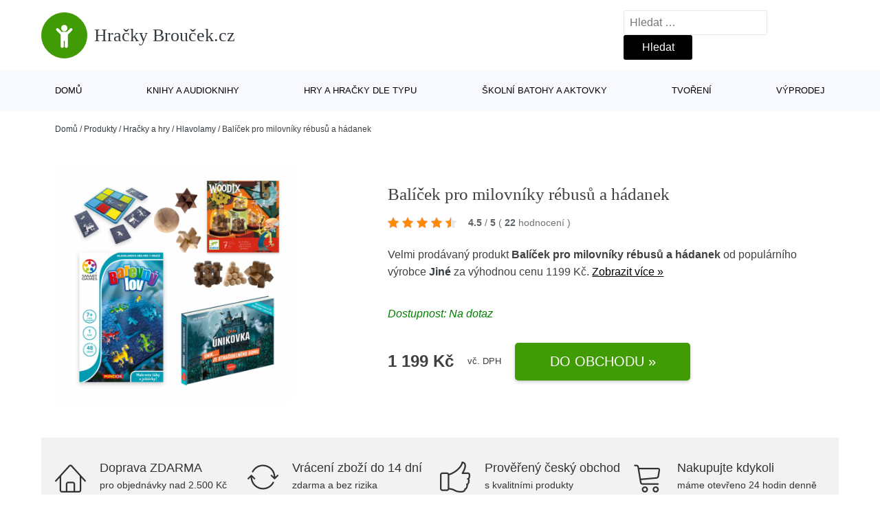

--- FILE ---
content_type: text/html; charset=UTF-8
request_url: https://www.hrackybroucek.cz/p/balicek-pro-milovniky-rebusu-a-hadanek/
body_size: 15803
content:
<!DOCTYPE html>
<html lang="cs" prefix="og: https://ogp.me/ns#" >
<head>
<meta charset="UTF-8">
<meta name="viewport" content="width=device-width, initial-scale=1.0">
<!-- WP_HEAD() START -->
<!-- Optimalizace pro vyhledávače podle Rank Math - https://rankmath.com/ -->
<title>Balíček pro milovníky rébusů a hádanek | Hračky Brouček.cz</title>
<meta name="description" content="Prohlédněte si produkt Balíček pro milovníky rébusů a hádanek od výrobce Jiné za cenu 1199 Kč."/>
<meta name="robots" content="follow, index, max-snippet:-1, max-video-preview:-1, max-image-preview:large"/>
<link rel="canonical" href="https://www.hrackybroucek.cz/p/balicek-pro-milovniky-rebusu-a-hadanek/" />
<meta property="og:locale" content="cs_CZ" />
<meta property="og:type" content="article" />
<meta property="og:title" content="Balíček pro milovníky rébusů a hádanek | Hračky Brouček.cz" />
<meta property="og:description" content="Prohlédněte si produkt Balíček pro milovníky rébusů a hádanek od výrobce Jiné za cenu 1199 Kč." />
<meta property="og:url" content="https://www.hrackybroucek.cz/p/balicek-pro-milovniky-rebusu-a-hadanek/" />
<meta property="og:site_name" content="Hračky Brouček.cz" />
<meta property="og:updated_time" content="2026-01-21T05:12:41+01:00" />
<meta property="og:image" content="https://www.hrackybroucek.cz/wp-content/uploads/2024/01/Balicek-pro-milovniky-rebusu-a-hadanek.png" />
<meta property="og:image:secure_url" content="https://www.hrackybroucek.cz/wp-content/uploads/2024/01/Balicek-pro-milovniky-rebusu-a-hadanek.png" />
<meta property="og:image:width" content="400" />
<meta property="og:image:height" content="400" />
<meta property="og:image:alt" content="Balíček pro milovníky rébusů a hádanek" />
<meta property="og:image:type" content="image/png" />
<meta name="twitter:card" content="summary_large_image" />
<meta name="twitter:title" content="Balíček pro milovníky rébusů a hádanek | Hračky Brouček.cz" />
<meta name="twitter:description" content="Prohlédněte si produkt Balíček pro milovníky rébusů a hádanek od výrobce Jiné za cenu 1199 Kč." />
<meta name="twitter:image" content="https://www.hrackybroucek.cz/wp-content/uploads/2024/01/Balicek-pro-milovniky-rebusu-a-hadanek.png" />
<script type="application/ld+json" class="rank-math-schema">{"@context":"https://schema.org","@graph":[{"@type":"BreadcrumbList","@id":"https://www.hrackybroucek.cz/p/balicek-pro-milovniky-rebusu-a-hadanek/#breadcrumb","itemListElement":[{"@type":"ListItem","position":"1","item":{"@id":"https://www.hrackybroucek.cz","name":"Dom\u016f"}},{"@type":"ListItem","position":"2","item":{"@id":"https://www.hrackybroucek.cz/p/","name":"Produkty"}},{"@type":"ListItem","position":"3","item":{"@id":"https://www.hrackybroucek.cz/c/hracky-a-hry/","name":"Hra\u010dky a hry"}},{"@type":"ListItem","position":"4","item":{"@id":"https://www.hrackybroucek.cz/c/hlavolamy-hracky-a-hry/","name":"Hlavolamy"}},{"@type":"ListItem","position":"5","item":{"@id":"https://www.hrackybroucek.cz/p/balicek-pro-milovniky-rebusu-a-hadanek/","name":"Bal\u00ed\u010dek pro milovn\u00edky r\u00e9bus\u016f a h\u00e1danek"}}]}]}</script>
<!-- /Rank Math WordPress SEO plugin -->
<link rel="alternate" title="oEmbed (JSON)" type="application/json+oembed" href="https://www.hrackybroucek.cz/wp-json/oembed/1.0/embed?url=https%3A%2F%2Fwww.hrackybroucek.cz%2Fp%2Fbalicek-pro-milovniky-rebusu-a-hadanek%2F" />
<link rel="alternate" title="oEmbed (XML)" type="text/xml+oembed" href="https://www.hrackybroucek.cz/wp-json/oembed/1.0/embed?url=https%3A%2F%2Fwww.hrackybroucek.cz%2Fp%2Fbalicek-pro-milovniky-rebusu-a-hadanek%2F&#038;format=xml" />
<style id='wp-img-auto-sizes-contain-inline-css' type='text/css'>
img:is([sizes=auto i],[sizes^="auto," i]){contain-intrinsic-size:3000px 1500px}
/*# sourceURL=wp-img-auto-sizes-contain-inline-css */
</style>
<style id='classic-theme-styles-inline-css' type='text/css'>
/*! This file is auto-generated */
.wp-block-button__link{color:#fff;background-color:#32373c;border-radius:9999px;box-shadow:none;text-decoration:none;padding:calc(.667em + 2px) calc(1.333em + 2px);font-size:1.125em}.wp-block-file__button{background:#32373c;color:#fff;text-decoration:none}
/*# sourceURL=/wp-includes/css/classic-themes.min.css */
</style>
<link rel='stylesheet' id='kk-star-ratings-css' href='//www.hrackybroucek.cz/wp-content/cache/wpfc-minified/8ikpbrjh/8hqwz.css' type='text/css' media='all' />
<style id='kk-star-ratings-inline-css' type='text/css'>
.kk-star-ratings .kksr-stars .kksr-star {
margin-right: 5px;
}
[dir="rtl"] .kk-star-ratings .kksr-stars .kksr-star {
margin-left: 5px;
margin-right: 0;
}
/*# sourceURL=kk-star-ratings-inline-css */
</style>
<link rel='stylesheet' id='oxygen-css' href='//www.hrackybroucek.cz/wp-content/cache/wpfc-minified/1fxopx1s/8hqwz.css' type='text/css' media='all' />
<script type="text/javascript" src="https://www.hrackybroucek.cz/wp-includes/js/jquery/jquery.min.js?ver=3.7.1" id="jquery-core-js"></script>
<script type="text/javascript" id="search-filter-plugin-build-js-extra">
/* <![CDATA[ */
var SF_LDATA = {"ajax_url":"https://www.hrackybroucek.cz/wp-admin/admin-ajax.php","home_url":"https://www.hrackybroucek.cz/","extensions":[]};
//# sourceURL=search-filter-plugin-build-js-extra
/* ]]> */
</script>
<script type="text/javascript" src="https://www.hrackybroucek.cz/wp-content/plugins/search-filter-pro/public/assets/js/search-filter-build.min.js?ver=2.5.21" id="search-filter-plugin-build-js"></script>
<link rel="https://api.w.org/" href="https://www.hrackybroucek.cz/wp-json/" /><link rel="alternate" title="JSON" type="application/json" href="https://www.hrackybroucek.cz/wp-json/wp/v2/products/238937" /><link rel="EditURI" type="application/rsd+xml" title="RSD" href="https://www.hrackybroucek.cz/xmlrpc.php?rsd" />
<meta name="generator" content="WordPress 6.9" />
<link rel='shortlink' href='https://www.hrackybroucek.cz/?p=238937' />
<script type="application/ld+json">{
"@context" : "https://schema.org",
"@type" : "Product",
"name" : "Bal&iacute;ček pro milovn&iacute;ky r&eacute;busů a h&aacute;danek",
"image" : "https://www.hrackybroucek.cz/wp-content/uploads/2024/01/Balicek-pro-milovniky-rebusu-a-hadanek.png",
"description" : "Vstupte do světa z&aacute;had a r&eacute;busů s na&scaron;&iacute; v&yacute;hodnou sadou pro mal&eacute; nad&scaron;ence logiky od 7 let! Tyto hry jsou pln&eacute; z&aacute;bavy a v&yacute;zev, kter&eacute; budou rozv&iacute;jet logick&eacute; my&scaron;len&iacute; va&scaron;ich dět&iacute;. Odhalte tajemstv&iacute;, kter&aacute; tato sada skr&yacute;v&aacute;!
Barevn&yacute; lov&amp;nbsp;je logick&aacute; hra pro jednoho hr&aacute;če z řady Smart Games. Doplňte barvy a pochytejte mouchy! Um&iacute;stěte d&iacute;lky na hrac&iacute; desku tak, aby se v&scaron;echna zv&iacute;ř&aacute;tka obarvila stejně, jako jsou zobrazena v zad&aacute;n&iacute;. Sledujte, jak se barva průsvitn&yacute;ch zv&iacute;ř&aacute;tek měn&iacute; podle toho, kde pr&aacute;vě jsou. A nezapomeňte je nakrmit, pokud pr&aacute;vě maj&iacute; hlad!
Dřevěn&eacute; hlavolamy Woodix potr&aacute;p&iacute; děti a určitě i nejednoho rodiče. Je třeba se obrnit trpělivost&iacute;, zkou&scaron;et a zapojit mozkov&eacute; buňky naplno. Vhodn&eacute; od 7 do 99 let. Tato sada 6 hlavolamů obsahuje i n&aacute;vod s ře&scaron;en&iacute;m.
Vzru&scaron;uj&iacute;c&iacute; hra &Uacute;nik ze stra&scaron;ideln&eacute;ho domu je pln&aacute; zapeklit&yacute;ch r&eacute;busů a hlavolamů pro milovn&iacute;ky dobrodružn&yacute;ch př&iacute;běhů se slabost&iacute; pro ře&scaron;en&iacute; h&aacute;danek! Jen když seberete v&scaron;echnu odvahu, inteligenci a kombinačn&iacute; schopnosti, dok&aacute;žete uskutečnit &Uacute;NIK&amp;hellip; ze stra&scaron;ideln&eacute;ho domu!",
"ean": "",
"gtin8": "16314",
"sku": "16314",
"brand" : {
"@type" : "Brand",
"name" : "Jin&eacute;"
},
"review": {
"@type": "Review",
"reviewRating": {
"@type": "Rating",
"ratingValue": "4.5",
"bestRating": "5"
},
"author": {
"@type": "Person",
"name": ""
}
},
"offers" : {
"@type" : "Offer",
"price" : "1199",
"priceCurrency": "CZK",
"url" : "https://www.hrackybroucek.cz/p/balicek-pro-milovniky-rebusu-a-hadanek/",
"itemCondition": "https://schema.org/NewCondition",
"availability": "https://schema.org/InStock"
},
"aggregateRating": {
"@type": "AggregateRating",
"ratingValue": "4.5",
"bestRating": "5",
"ratingCount": "22"
}
}</script><!-- Global site tag (gtag.js) - Google Analytics -->
<script async src="https://www.googletagmanager.com/gtag/js?id=G-J8PNLM8RRH"></script>
<script>
window.dataLayer = window.dataLayer || [];
function gtag(){dataLayer.push(arguments);}
gtag('js', new Date());
gtag('config', '');
</script>
<link rel="icon" href="https://www.hrackybroucek.cz/wp-content/uploads/2021/10/favicon-150x150.png" sizes="32x32" />
<link rel="icon" href="https://www.hrackybroucek.cz/wp-content/uploads/2021/10/favicon.png" sizes="192x192" />
<link rel="apple-touch-icon" href="https://www.hrackybroucek.cz/wp-content/uploads/2021/10/favicon.png" />
<meta name="msapplication-TileImage" content="https://www.hrackybroucek.cz/wp-content/uploads/2021/10/favicon.png" />
<link rel='stylesheet' id='oxygen-cache-182422-css' href='//www.hrackybroucek.cz/wp-content/cache/wpfc-minified/ldcfr1v0/8hqwz.css' type='text/css' media='all' />
<link rel='stylesheet' id='oxygen-cache-182421-css' href='//www.hrackybroucek.cz/wp-content/cache/wpfc-minified/egl9r44o/9mqss.css' type='text/css' media='all' />
<link rel='stylesheet' id='oxygen-universal-styles-css' href='//www.hrackybroucek.cz/wp-content/cache/wpfc-minified/deruy95g/8hqwz.css' type='text/css' media='all' />
<!-- END OF WP_HEAD() -->
<style id='global-styles-inline-css' type='text/css'>
:root{--wp--preset--aspect-ratio--square: 1;--wp--preset--aspect-ratio--4-3: 4/3;--wp--preset--aspect-ratio--3-4: 3/4;--wp--preset--aspect-ratio--3-2: 3/2;--wp--preset--aspect-ratio--2-3: 2/3;--wp--preset--aspect-ratio--16-9: 16/9;--wp--preset--aspect-ratio--9-16: 9/16;--wp--preset--color--black: #000000;--wp--preset--color--cyan-bluish-gray: #abb8c3;--wp--preset--color--white: #ffffff;--wp--preset--color--pale-pink: #f78da7;--wp--preset--color--vivid-red: #cf2e2e;--wp--preset--color--luminous-vivid-orange: #ff6900;--wp--preset--color--luminous-vivid-amber: #fcb900;--wp--preset--color--light-green-cyan: #7bdcb5;--wp--preset--color--vivid-green-cyan: #00d084;--wp--preset--color--pale-cyan-blue: #8ed1fc;--wp--preset--color--vivid-cyan-blue: #0693e3;--wp--preset--color--vivid-purple: #9b51e0;--wp--preset--gradient--vivid-cyan-blue-to-vivid-purple: linear-gradient(135deg,rgb(6,147,227) 0%,rgb(155,81,224) 100%);--wp--preset--gradient--light-green-cyan-to-vivid-green-cyan: linear-gradient(135deg,rgb(122,220,180) 0%,rgb(0,208,130) 100%);--wp--preset--gradient--luminous-vivid-amber-to-luminous-vivid-orange: linear-gradient(135deg,rgb(252,185,0) 0%,rgb(255,105,0) 100%);--wp--preset--gradient--luminous-vivid-orange-to-vivid-red: linear-gradient(135deg,rgb(255,105,0) 0%,rgb(207,46,46) 100%);--wp--preset--gradient--very-light-gray-to-cyan-bluish-gray: linear-gradient(135deg,rgb(238,238,238) 0%,rgb(169,184,195) 100%);--wp--preset--gradient--cool-to-warm-spectrum: linear-gradient(135deg,rgb(74,234,220) 0%,rgb(151,120,209) 20%,rgb(207,42,186) 40%,rgb(238,44,130) 60%,rgb(251,105,98) 80%,rgb(254,248,76) 100%);--wp--preset--gradient--blush-light-purple: linear-gradient(135deg,rgb(255,206,236) 0%,rgb(152,150,240) 100%);--wp--preset--gradient--blush-bordeaux: linear-gradient(135deg,rgb(254,205,165) 0%,rgb(254,45,45) 50%,rgb(107,0,62) 100%);--wp--preset--gradient--luminous-dusk: linear-gradient(135deg,rgb(255,203,112) 0%,rgb(199,81,192) 50%,rgb(65,88,208) 100%);--wp--preset--gradient--pale-ocean: linear-gradient(135deg,rgb(255,245,203) 0%,rgb(182,227,212) 50%,rgb(51,167,181) 100%);--wp--preset--gradient--electric-grass: linear-gradient(135deg,rgb(202,248,128) 0%,rgb(113,206,126) 100%);--wp--preset--gradient--midnight: linear-gradient(135deg,rgb(2,3,129) 0%,rgb(40,116,252) 100%);--wp--preset--font-size--small: 13px;--wp--preset--font-size--medium: 20px;--wp--preset--font-size--large: 36px;--wp--preset--font-size--x-large: 42px;--wp--preset--spacing--20: 0.44rem;--wp--preset--spacing--30: 0.67rem;--wp--preset--spacing--40: 1rem;--wp--preset--spacing--50: 1.5rem;--wp--preset--spacing--60: 2.25rem;--wp--preset--spacing--70: 3.38rem;--wp--preset--spacing--80: 5.06rem;--wp--preset--shadow--natural: 6px 6px 9px rgba(0, 0, 0, 0.2);--wp--preset--shadow--deep: 12px 12px 50px rgba(0, 0, 0, 0.4);--wp--preset--shadow--sharp: 6px 6px 0px rgba(0, 0, 0, 0.2);--wp--preset--shadow--outlined: 6px 6px 0px -3px rgb(255, 255, 255), 6px 6px rgb(0, 0, 0);--wp--preset--shadow--crisp: 6px 6px 0px rgb(0, 0, 0);}:where(.is-layout-flex){gap: 0.5em;}:where(.is-layout-grid){gap: 0.5em;}body .is-layout-flex{display: flex;}.is-layout-flex{flex-wrap: wrap;align-items: center;}.is-layout-flex > :is(*, div){margin: 0;}body .is-layout-grid{display: grid;}.is-layout-grid > :is(*, div){margin: 0;}:where(.wp-block-columns.is-layout-flex){gap: 2em;}:where(.wp-block-columns.is-layout-grid){gap: 2em;}:where(.wp-block-post-template.is-layout-flex){gap: 1.25em;}:where(.wp-block-post-template.is-layout-grid){gap: 1.25em;}.has-black-color{color: var(--wp--preset--color--black) !important;}.has-cyan-bluish-gray-color{color: var(--wp--preset--color--cyan-bluish-gray) !important;}.has-white-color{color: var(--wp--preset--color--white) !important;}.has-pale-pink-color{color: var(--wp--preset--color--pale-pink) !important;}.has-vivid-red-color{color: var(--wp--preset--color--vivid-red) !important;}.has-luminous-vivid-orange-color{color: var(--wp--preset--color--luminous-vivid-orange) !important;}.has-luminous-vivid-amber-color{color: var(--wp--preset--color--luminous-vivid-amber) !important;}.has-light-green-cyan-color{color: var(--wp--preset--color--light-green-cyan) !important;}.has-vivid-green-cyan-color{color: var(--wp--preset--color--vivid-green-cyan) !important;}.has-pale-cyan-blue-color{color: var(--wp--preset--color--pale-cyan-blue) !important;}.has-vivid-cyan-blue-color{color: var(--wp--preset--color--vivid-cyan-blue) !important;}.has-vivid-purple-color{color: var(--wp--preset--color--vivid-purple) !important;}.has-black-background-color{background-color: var(--wp--preset--color--black) !important;}.has-cyan-bluish-gray-background-color{background-color: var(--wp--preset--color--cyan-bluish-gray) !important;}.has-white-background-color{background-color: var(--wp--preset--color--white) !important;}.has-pale-pink-background-color{background-color: var(--wp--preset--color--pale-pink) !important;}.has-vivid-red-background-color{background-color: var(--wp--preset--color--vivid-red) !important;}.has-luminous-vivid-orange-background-color{background-color: var(--wp--preset--color--luminous-vivid-orange) !important;}.has-luminous-vivid-amber-background-color{background-color: var(--wp--preset--color--luminous-vivid-amber) !important;}.has-light-green-cyan-background-color{background-color: var(--wp--preset--color--light-green-cyan) !important;}.has-vivid-green-cyan-background-color{background-color: var(--wp--preset--color--vivid-green-cyan) !important;}.has-pale-cyan-blue-background-color{background-color: var(--wp--preset--color--pale-cyan-blue) !important;}.has-vivid-cyan-blue-background-color{background-color: var(--wp--preset--color--vivid-cyan-blue) !important;}.has-vivid-purple-background-color{background-color: var(--wp--preset--color--vivid-purple) !important;}.has-black-border-color{border-color: var(--wp--preset--color--black) !important;}.has-cyan-bluish-gray-border-color{border-color: var(--wp--preset--color--cyan-bluish-gray) !important;}.has-white-border-color{border-color: var(--wp--preset--color--white) !important;}.has-pale-pink-border-color{border-color: var(--wp--preset--color--pale-pink) !important;}.has-vivid-red-border-color{border-color: var(--wp--preset--color--vivid-red) !important;}.has-luminous-vivid-orange-border-color{border-color: var(--wp--preset--color--luminous-vivid-orange) !important;}.has-luminous-vivid-amber-border-color{border-color: var(--wp--preset--color--luminous-vivid-amber) !important;}.has-light-green-cyan-border-color{border-color: var(--wp--preset--color--light-green-cyan) !important;}.has-vivid-green-cyan-border-color{border-color: var(--wp--preset--color--vivid-green-cyan) !important;}.has-pale-cyan-blue-border-color{border-color: var(--wp--preset--color--pale-cyan-blue) !important;}.has-vivid-cyan-blue-border-color{border-color: var(--wp--preset--color--vivid-cyan-blue) !important;}.has-vivid-purple-border-color{border-color: var(--wp--preset--color--vivid-purple) !important;}.has-vivid-cyan-blue-to-vivid-purple-gradient-background{background: var(--wp--preset--gradient--vivid-cyan-blue-to-vivid-purple) !important;}.has-light-green-cyan-to-vivid-green-cyan-gradient-background{background: var(--wp--preset--gradient--light-green-cyan-to-vivid-green-cyan) !important;}.has-luminous-vivid-amber-to-luminous-vivid-orange-gradient-background{background: var(--wp--preset--gradient--luminous-vivid-amber-to-luminous-vivid-orange) !important;}.has-luminous-vivid-orange-to-vivid-red-gradient-background{background: var(--wp--preset--gradient--luminous-vivid-orange-to-vivid-red) !important;}.has-very-light-gray-to-cyan-bluish-gray-gradient-background{background: var(--wp--preset--gradient--very-light-gray-to-cyan-bluish-gray) !important;}.has-cool-to-warm-spectrum-gradient-background{background: var(--wp--preset--gradient--cool-to-warm-spectrum) !important;}.has-blush-light-purple-gradient-background{background: var(--wp--preset--gradient--blush-light-purple) !important;}.has-blush-bordeaux-gradient-background{background: var(--wp--preset--gradient--blush-bordeaux) !important;}.has-luminous-dusk-gradient-background{background: var(--wp--preset--gradient--luminous-dusk) !important;}.has-pale-ocean-gradient-background{background: var(--wp--preset--gradient--pale-ocean) !important;}.has-electric-grass-gradient-background{background: var(--wp--preset--gradient--electric-grass) !important;}.has-midnight-gradient-background{background: var(--wp--preset--gradient--midnight) !important;}.has-small-font-size{font-size: var(--wp--preset--font-size--small) !important;}.has-medium-font-size{font-size: var(--wp--preset--font-size--medium) !important;}.has-large-font-size{font-size: var(--wp--preset--font-size--large) !important;}.has-x-large-font-size{font-size: var(--wp--preset--font-size--x-large) !important;}
/*# sourceURL=global-styles-inline-css */
</style>
</head>
<body class="wp-singular products-template-default single single-products postid-238937 wp-theme-oxygen-is-not-a-theme  wp-embed-responsive oxygen-body" >
<header id="_header-1-25" class="oxy-header-wrapper oxy-overlay-header oxy-header" ><div id="logo-header-row" class="oxy-header-row" ><div class="oxy-header-container"><div id="_header_left-3-25" class="oxy-header-left" ><a id="link-78-25" class="ct-link" href="/" target="_self"  ><div id="fancy_icon-86-25" class="ct-fancy-icon" ><svg id="svg-fancy_icon-86-25"><use xlink:href="#FontAwesomeicon-child"></use></svg></div><span id="shortcode-79-25" class="ct-shortcode logo-top" >Hračky Brouček.cz</span></a></div><div id="_header_center-4-25" class="oxy-header-center" ></div><div id="_header_right-5-25" class="oxy-header-right" >
<div id="_search_form-17-25" class="oxy-search-form" >
<form role="search" method="get" class="search-form" action="https://www.hrackybroucek.cz/">
<label>
<span class="screen-reader-text">Vyhledávání</span>
<input type="search" class="search-field" placeholder="Hledat &hellip;" value="" name="s" />
</label>
<input type="submit" class="search-submit" value="Hledat" />
</form>                </div>
<nav id="_nav_menu-53-25" class="oxy-nav-menu oxy-nav-menu-dropdowns oxy-nav-menu-dropdown-arrow" ><div class='oxy-menu-toggle'><div class='oxy-nav-menu-hamburger-wrap'><div class='oxy-nav-menu-hamburger'><div class='oxy-nav-menu-hamburger-line'></div><div class='oxy-nav-menu-hamburger-line'></div><div class='oxy-nav-menu-hamburger-line'></div></div></div></div><div class="menu-hlavni-menu-container"><ul id="menu-hlavni-menu" class="oxy-nav-menu-list"><li id="menu-item-182908" class="menu-item menu-item-type-custom menu-item-object-custom menu-item-182908"><a href="/">Domů</a></li>
<li id="menu-item-182909" class="menu-item menu-item-type-taxonomy menu-item-object-product_category menu-item-182909"><a href="https://www.hrackybroucek.cz/c/knihy-a-audioknihy/">Knihy a audioknihy</a></li>
<li id="menu-item-182910" class="menu-item menu-item-type-taxonomy menu-item-object-product_category menu-item-182910"><a href="https://www.hrackybroucek.cz/c/hry-a-hracky-dle-typu/">Hry a hračky dle typu</a></li>
<li id="menu-item-182911" class="menu-item menu-item-type-taxonomy menu-item-object-product_category menu-item-182911"><a href="https://www.hrackybroucek.cz/c/skolni-batohy-a-aktovky/">Školní batohy a aktovky</a></li>
<li id="menu-item-182912" class="menu-item menu-item-type-taxonomy menu-item-object-product_category menu-item-182912"><a href="https://www.hrackybroucek.cz/c/tvoreni/">Tvoření</a></li>
<li id="menu-item-182913" class="menu-item menu-item-type-taxonomy menu-item-object-product_category menu-item-182913"><a href="https://www.hrackybroucek.cz/c/vyprodej/">Výprodej</a></li>
</ul></div></nav></div></div></div><div id="nav-header-row" class="oxy-header-row" ><div class="oxy-header-container"><div id="_header_left-12-25" class="oxy-header-left" ></div><div id="_header_center-13-25" class="oxy-header-center" ><nav id="_nav_menu-15-25" class="oxy-nav-menu oxy-nav-menu-dropdowns oxy-nav-menu-dropdown-arrow" ><div class='oxy-menu-toggle'><div class='oxy-nav-menu-hamburger-wrap'><div class='oxy-nav-menu-hamburger'><div class='oxy-nav-menu-hamburger-line'></div><div class='oxy-nav-menu-hamburger-line'></div><div class='oxy-nav-menu-hamburger-line'></div></div></div></div><div class="menu-hlavni-menu-container"><ul id="menu-hlavni-menu-1" class="oxy-nav-menu-list"><li class="menu-item menu-item-type-custom menu-item-object-custom menu-item-182908"><a href="/">Domů</a></li>
<li class="menu-item menu-item-type-taxonomy menu-item-object-product_category menu-item-182909"><a href="https://www.hrackybroucek.cz/c/knihy-a-audioknihy/">Knihy a audioknihy</a></li>
<li class="menu-item menu-item-type-taxonomy menu-item-object-product_category menu-item-182910"><a href="https://www.hrackybroucek.cz/c/hry-a-hracky-dle-typu/">Hry a hračky dle typu</a></li>
<li class="menu-item menu-item-type-taxonomy menu-item-object-product_category menu-item-182911"><a href="https://www.hrackybroucek.cz/c/skolni-batohy-a-aktovky/">Školní batohy a aktovky</a></li>
<li class="menu-item menu-item-type-taxonomy menu-item-object-product_category menu-item-182912"><a href="https://www.hrackybroucek.cz/c/tvoreni/">Tvoření</a></li>
<li class="menu-item menu-item-type-taxonomy menu-item-object-product_category menu-item-182913"><a href="https://www.hrackybroucek.cz/c/vyprodej/">Výprodej</a></li>
</ul></div></nav></div><div id="_header_right-14-25" class="oxy-header-right" ></div></div></div></header>
<div id="section-62-25" class=" ct-section breadcrumb-container" ><div class="ct-section-inner-wrap"><div id="code_block-66-25" class="ct-code-block breadcrumb-code" ><nav aria-label="breadcrumbs" class="rank-math-breadcrumb"><p><a href="https://www.hrackybroucek.cz">Domů</a><span class="separator"> / </span><a href="https://www.hrackybroucek.cz/p/">Produkty</a><span class="separator"> / </span><a href="https://www.hrackybroucek.cz/c/hracky-a-hry/">Hračky a hry</a><span class="separator"> / </span><a href="https://www.hrackybroucek.cz/c/hlavolamy-hracky-a-hry/">Hlavolamy</a><span class="separator"> / </span><span class="last">Balíček pro milovníky rébusů a hádanek</span></p></nav></div></div></div><section id="section-2-145" class=" ct-section" ><div class="ct-section-inner-wrap"><div id="new_columns-4-145" class="ct-new-columns product-hero-column-container" ><div id="div_block-5-145" class="ct-div-block" ><a id="link-1642-145" class="ct-link" href="https://www.jdoqocy.com/click-9267477-15481876?url=https%3A%2F%2Fwww.agatinsvet.cz%2Fbalicek-pro-milovniky-rebusu-a-hadanek%2F" target="_self" rel="nofollow noopener" ><img  id="image-7-145" alt="Balíček pro milovníky rébusů a hádanek" src="https://www.hrackybroucek.cz/wp-content/uploads/2024/01/Balicek-pro-milovniky-rebusu-a-hadanek.png" class="ct-image"/></a></div><div id="div_block-6-145" class="ct-div-block" ><h1 id="headline-12-145" class="ct-headline product-info-title"><span id="span-13-145" class="ct-span" >Balíček pro milovníky rébusů a hádanek</span></h1><div id="div_block-1019-145" class="ct-div-block price-container" ><a id="link-2781-145" class="ct-link" href="https://www.jdoqocy.com/click-9267477-15481876?url=https%3A%2F%2Fwww.agatinsvet.cz%2Fbalicek-pro-milovniky-rebusu-a-hadanek%2F" target="_self" rel="nofollow" ><div id="code_block-768-145" class="ct-code-block custom-star-rating" ><div style="display: none;"
class="kk-star-ratings   "
data-id="238937"
data-slug="">
<div class="kksr-stars">
<div class="kksr-stars-inactive">
<div class="kksr-star" data-star="1">
<div class="kksr-icon" style="width: 16px; height: 16px;"></div>
</div>
<div class="kksr-star" data-star="2">
<div class="kksr-icon" style="width: 16px; height: 16px;"></div>
</div>
<div class="kksr-star" data-star="3">
<div class="kksr-icon" style="width: 16px; height: 16px;"></div>
</div>
<div class="kksr-star" data-star="4">
<div class="kksr-icon" style="width: 16px; height: 16px;"></div>
</div>
<div class="kksr-star" data-star="5">
<div class="kksr-icon" style="width: 16px; height: 16px;"></div>
</div>
</div>
<div class="kksr-stars-active" style="width: 92px;">
<div class="kksr-star">
<div class="kksr-icon" style="width: 16px; height: 16px;"></div>
</div>
<div class="kksr-star">
<div class="kksr-icon" style="width: 16px; height: 16px;"></div>
</div>
<div class="kksr-star">
<div class="kksr-icon" style="width: 16px; height: 16px;"></div>
</div>
<div class="kksr-star">
<div class="kksr-icon" style="width: 16px; height: 16px;"></div>
</div>
<div class="kksr-star">
<div class="kksr-icon" style="width: 16px; height: 16px;"></div>
</div>
</div>
</div>
<div class="kksr-legend">
<strong class="kksr-score">4.5</strong>
<span class="kksr-muted">/</span>
<strong>5</strong>
<span class="kksr-muted">(</span>
<strong class="kksr-count">22</strong>
<span class="kksr-muted">
hodnocení        </span>
<span class="kksr-muted">)</span>
</div>
</div>
</div></a></div><div id="text_block-2513-145" class="ct-text-block" ><span id="span-2514-105073" class="ct-span" ><p>Velmi prodávaný produkt <strong>Balíček pro milovníky rébusů a hádanek</strong> od populárního výrobce <strong><a href="https://www.hrackybroucek.cz/v/jine/" rel="tag">Jiné</a></strong> za výhodnou cenu 1199 Kč. <a href="https://www.jdoqocy.com/click-9267477-15481876?url=https%3A%2F%2Fwww.agatinsvet.cz%2Fbalicek-pro-milovniky-rebusu-a-hadanek%2F" class="popis-produktu">Zobrazit více »</a>
 </p>
</span></div><div id="div_block-3341-145" class="ct-div-block" ><div id="code_block-6358-182421" class="ct-code-block" >Dostupnost: Na dotaz</div></div><div id="div_block-6199-105073" class="ct-div-block price-container" ><div id="div_block-6355-105073" class="ct-div-block" ><div id="text_block-6200-105073" class="ct-text-block product-info-price" ><span id="span-6201-105073" class="ct-span" >1&nbsp;199&nbsp;Kč</span></div><div id="code_block-6202-105073" class="ct-code-block" ><div class="dph">vč. DPH</div></div></div><a id="link-1774-145" class="ct-link new-button" href="https://www.jdoqocy.com/click-9267477-15481876?url=https%3A%2F%2Fwww.agatinsvet.cz%2Fbalicek-pro-milovniky-rebusu-a-hadanek%2F" target="_self" rel="nofollow noopener" ><div id="div_block-1778-145" class="ct-div-block " ><div id="shortcode-1868-145" class="ct-shortcode" >Do obchodu »</div></div></a></div></div></div></div></section><section id="section-3658-145" class=" ct-section" ><div class="ct-section-inner-wrap"><div id="div_block-5479-145" class="ct-div-block" ><div id="nestable_shortcode-5190-145" class="ct-nestable-shortcode" ><div class="benefity"><div class="row">
<div class="col-lg-3">
<div id="fancy_icon-5493-145" class="ct-fancy-icon">
<svg id="svg-fancy_icon-5493-145">
<use xlink:href="#Lineariconsicon-home">
<svg id="Lineariconsicon-home" viewBox="0 0 20 20"><title>home</title><path class="path1" d="M19.871 12.165l-8.829-9.758c-0.274-0.303-0.644-0.47-1.042-0.47-0 0 0 0 0 0-0.397 0-0.767 0.167-1.042 0.47l-8.829 9.758c-0.185 0.205-0.169 0.521 0.035 0.706 0.096 0.087 0.216 0.129 0.335 0.129 0.136 0 0.272-0.055 0.371-0.165l2.129-2.353v8.018c0 0.827 0.673 1.5 1.5 1.5h11c0.827 0 1.5-0.673 1.5-1.5v-8.018l2.129 2.353c0.185 0.205 0.501 0.221 0.706 0.035s0.221-0.501 0.035-0.706zM12 19h-4v-4.5c0-0.276 0.224-0.5 0.5-0.5h3c0.276 0 0.5 0.224 0.5 0.5v4.5zM16 18.5c0 0.276-0.224 0.5-0.5 0.5h-2.5v-4.5c0-0.827-0.673-1.5-1.5-1.5h-3c-0.827 0-1.5 0.673-1.5 1.5v4.5h-2.5c-0.276 0-0.5-0.224-0.5-0.5v-9.123l5.7-6.3c0.082-0.091 0.189-0.141 0.3-0.141s0.218 0.050 0.3 0.141l5.7 6.3v9.123z"></path></svg></use></svg>
</div>
<div class="text-vyhod">
<span>Doprava ZDARMA</span>
<p>pro objednávky nad 2.500 Kč</p>
</div>
</div>
<div class="col-lg-3"><div id="fancy_icon-5493-145" class="ct-fancy-icon">
<svg id="svg-fancy_icon-5493-145">
<use xlink:href="#Lineariconsicon-sync">
<svg id="Lineariconsicon-sync" viewBox="0 0 20 20"><title>sync</title><path class="path1" d="M19.854 8.646c-0.195-0.195-0.512-0.195-0.707 0l-1.149 1.149c-0.051-2.060-0.878-3.99-2.341-5.452-1.511-1.511-3.52-2.343-5.657-2.343-2.974 0-5.686 1.635-7.077 4.266-0.129 0.244-0.036 0.547 0.208 0.676s0.547 0.036 0.676-0.208c1.217-2.303 3.59-3.734 6.193-3.734 3.789 0 6.885 3.027 6.997 6.789l-1.143-1.143c-0.195-0.195-0.512-0.195-0.707 0s-0.195 0.512 0 0.707l2 2c0.098 0.098 0.226 0.146 0.354 0.146s0.256-0.049 0.354-0.146l2-2c0.195-0.195 0.195-0.512 0-0.707z"></path><path class="path2" d="M16.869 13.058c-0.244-0.129-0.547-0.036-0.676 0.208-1.217 2.303-3.59 3.734-6.193 3.734-3.789 0-6.885-3.027-6.997-6.789l1.143 1.143c0.098 0.098 0.226 0.146 0.354 0.146s0.256-0.049 0.354-0.146c0.195-0.195 0.195-0.512 0-0.707l-2-2c-0.195-0.195-0.512-0.195-0.707 0l-2 2c-0.195 0.195-0.195 0.512 0 0.707s0.512 0.195 0.707 0l1.149-1.149c0.051 2.060 0.878 3.99 2.341 5.452 1.511 1.511 3.52 2.343 5.657 2.343 2.974 0 5.686-1.635 7.077-4.266 0.129-0.244 0.036-0.547-0.208-0.676z"></path></svg></use></svg>
</div>
<div class="text-vyhod">
<span>Vrácení zboží do 14 dní</span>
<p>zdarma a bez rizika</p>
</div>
</div>
<div class="col-lg-3"><div id="fancy_icon-5493-145" class="ct-fancy-icon">
<svg id="svg-fancy_icon-5493-145">
<use xlink:href="#Lineariconsicon-thumbs-up">
<svg id="Lineariconsicon-thumbs-up" viewBox="0 0 20 20"><title>thumbs-up</title><path class="path1" d="M18.916 11.208c0.443-0.511 0.695-1.355 0.695-2.159 0-0.531-0.115-0.996-0.333-1.345-0.284-0.454-0.738-0.704-1.278-0.704h-2.618c1.425-2.591 1.785-4.543 1.070-5.807-0.499-0.881-1.413-1.193-2.045-1.193-0.25 0-0.462 0.185-0.495 0.433-0.179 1.319-1.188 2.893-2.768 4.318-1.514 1.365-3.374 2.456-5.286 3.11-0.241-0.508-0.758-0.86-1.356-0.86h-3c-0.827 0-1.5 0.673-1.5 1.5v9c0 0.827 0.673 1.5 1.5 1.5h3c0.634 0 1.176-0.395 1.396-0.952 1.961 0.246 2.699 0.64 3.414 1.022 0.895 0.478 1.739 0.93 4.503 0.93 0.72 0 1.398-0.188 1.91-0.529 0.5-0.333 0.82-0.801 0.926-1.343 0.399-0.162 0.753-0.536 1.024-1.092 0.264-0.541 0.435-1.232 0.435-1.761 0-0.099-0.006-0.19-0.017-0.274 0.253-0.186 0.48-0.473 0.667-0.851 0.27-0.545 0.432-1.228 0.432-1.826 0-0.424-0.079-0.777-0.234-1.051-0.013-0.022-0.026-0.044-0.039-0.065zM4.5 18h-3c-0.276 0-0.5-0.224-0.5-0.5v-9c0-0.276 0.224-0.5 0.5-0.5h3c0.276 0 0.5 0.224 0.5 0.5v8.999c0 0 0 0.001 0 0.001-0 0.276-0.224 0.5-0.5 0.5zM18.339 10.274c-0.151 0.304-0.304 0.414-0.37 0.414-0.276 0-0.5 0.224-0.5 0.5s0.224 0.5 0.5 0.5c0.042 0 0.072 0 0.117 0.078 0.066 0.117 0.104 0.32 0.104 0.558 0 0.445-0.126 0.974-0.328 1.382-0.198 0.399-0.399 0.544-0.487 0.544-0.276 0-0.5 0.224-0.5 0.5 0 0.177 0.092 0.333 0.231 0.422 0.031 0.317-0.117 1.165-0.501 1.718-0.145 0.209-0.298 0.329-0.418 0.329-0.276 0-0.5 0.224-0.5 0.5 0 0.88-0.972 1.281-1.875 1.281-2.513 0-3.217-0.376-4.032-0.812-0.762-0.407-1.618-0.865-3.781-1.134v-8.187c2.101-0.689 4.152-1.877 5.812-3.373 1.593-1.436 2.639-2.988 2.994-4.426 0.272 0.087 0.579 0.271 0.776 0.618 0.334 0.59 0.584 2.096-1.493 5.557-0.093 0.154-0.095 0.347-0.006 0.504s0.255 0.254 0.435 0.254h3.483c0.199 0 0.327 0.070 0.43 0.234 0.117 0.187 0.181 0.477 0.181 0.815 0 0.424-0.102 0.882-0.272 1.225z"></path></svg></use></svg>
</div>
<div class="text-vyhod">
<span>Prověřený český obchod</span>
<p>s kvalitními produkty</p>
</div>
</div>
<div class="col-lg-3"><div id="fancy_icon-5493-145" class="ct-fancy-icon">
<svg id="svg-fancy_icon-5493-145">
<use xlink:href="#Lineariconsicon-cart">
<svg id="Lineariconsicon-cart" viewBox="0 0 20 20"><title>cart</title><path class="path1" d="M8 20c-1.103 0-2-0.897-2-2s0.897-2 2-2 2 0.897 2 2-0.897 2-2 2zM8 17c-0.551 0-1 0.449-1 1s0.449 1 1 1 1-0.449 1-1-0.449-1-1-1z"></path><path class="path2" d="M15 20c-1.103 0-2-0.897-2-2s0.897-2 2-2 2 0.897 2 2-0.897 2-2 2zM15 17c-0.551 0-1 0.449-1 1s0.449 1 1 1 1-0.449 1-1-0.449-1-1-1z"></path><path class="path3" d="M17.539 4.467c-0.251-0.297-0.63-0.467-1.039-0.467h-12.243l-0.099-0.596c-0.131-0.787-0.859-1.404-1.658-1.404h-1c-0.276 0-0.5 0.224-0.5 0.5s0.224 0.5 0.5 0.5h1c0.307 0 0.621 0.266 0.671 0.569l1.671 10.027c0.131 0.787 0.859 1.404 1.658 1.404h10c0.276 0 0.5-0.224 0.5-0.5s-0.224-0.5-0.5-0.5h-10c-0.307 0-0.621-0.266-0.671-0.569l-0.247-1.48 9.965-0.867c0.775-0.067 1.483-0.721 1.611-1.489l0.671-4.027c0.067-0.404-0.038-0.806-0.289-1.102zM16.842 5.404l-0.671 4.027c-0.053 0.316-0.391 0.629-0.711 0.657l-10.043 0.873-0.994-5.962h12.076c0.117 0 0.215 0.040 0.276 0.113s0.085 0.176 0.066 0.291z"></path></svg></use></svg>
</div>
<div class="text-vyhod">
<span>Nakupujte kdykoli</span>
<p>máme otevřeno 24 hodin denně</p>
</div>
</div>
</div>
</div></div></div></div></section><section id="section-5355-145" class=" ct-section" ><div class="ct-section-inner-wrap"><div id="new_columns-2235-145" class="ct-new-columns" ><div id="popis-produktu" class="ct-div-block" ><div id="_tabs-335-145" class="oxy-tabs-wrapper oxy-tabs" data-oxy-tabs-active-tab-class='tabs-4507-tab-active' data-oxy-tabs-contents-wrapper='_tabs_contents-342-145' ><div id="_tab-336-145" class="oxy-tab tabs-4507-tab tabs-4507-tab-active" ><h2 id="shortcode-1922-145" class="ct-shortcode" >Popis produktu</h2></div></div><div id="_tabs_contents-342-145" class="oxy-tabs-contents-wrapper oxy-tabs-contents" ><div id="_tab_content-343-145" class="oxy-tab-content tabs-contents-4507-tab  oxy-tabs-contents-content-hidden" ><div id="text_block-42-145" class="ct-text-block product-description-text" ><span id="span-43-145" class="ct-span oxy-stock-content-styles" ><div class="comments-space">
<p>Vstupte do světa záhad a rébusů s naší výhodnou sadou pro malé nadšence logiky od 7 let! Tyto hry jsou plné zábavy a výzev, které budou rozvíjet logické myšlení vašich dětí. Odhalte tajemství, která tato sada skrývá!</p>
<p> Barevný lov je logická hra pro jednoho hráče z řady Smart Games. Doplňte barvy a pochytejte mouchy! Umístěte dílky na hrací desku tak, aby se všechna zvířátka obarvila stejně, jako jsou zobrazena v zadání. Sledujte, jak se barva průsvitných zvířátek mění podle toho, kde právě jsou. A nezapomeňte je nakrmit, pokud právě mají hlad!</p>
<p> Dřevěné hlavolamy Woodix potrápí děti a určitě i nejednoho rodiče. Je třeba se obrnit trpělivostí, zkoušet a zapojit mozkové buňky naplno. Vhodné od 7 do 99 let. Tato sada 6 hlavolamů obsahuje i návod s řešením.</p>
<p> Vzrušující hra Únik ze strašidelného domu je plná zapeklitých rébusů a hlavolamů pro milovníky dobrodružných příběhů se slabostí pro řešení hádanek! Jen když seberete všechnu odvahu, inteligenci a kombinační schopnosti, dokážete uskutečnit ÚNIK… ze strašidelného domu!Zboží zařazené v našem katalogu vás nezklame. Nákup u nás potěší také vaši peněženku.</p>
<h2>Popis produktu Balíček pro milovníky rébusů a hádanek</h2>
<ul>
<li><strong>Cena:</strong> 1199 Kč</li>
<li><strong>EAN:</strong> 16314</li>
<li><strong>Značka:</strong> Jiné</li>
<li><strong>Kategorie:</strong> Hračky a hry > Hlavolamy</li>
</ul>
</div>
</span></div><div id="shortcode-5036-145" class="ct-shortcode" ><script src='https://ajax.googleapis.com/ajax/libs/jquery/3.5.1/jquery.min.js'></script>
<script>
jQuery(document).ready(function($){  
var showChar = 200;
var ellipsestext = "...";
var moretext = "Zobrazit více";
var lesstext = "Zobrazit méně";
$(".comments-space").each(function () {
var content = $(this).html();
var text_content = $(this).contents().first('[nodeType=3]').text();
if (text_content.length > showChar) {
var show_content = content.substr(0, showChar);
var hide_content = content.substr(showChar, content.length - showChar);
var html = show_content + '<em class="moreelipses">' + ellipsestext + '<p>&nbsp;</p></em><em class="remaining-content"><em>' + hide_content + '<p>&nbsp;</p>' + '</em>&nbsp;&nbsp;<a href="#" class="morelink">' + moretext + '</a></em>';
$(this).html(html);
}
});
$(".morelink").click(function () {
if ($(this).hasClass("less")) {
$(this).removeClass("less");
$(this).html(moretext);
} else {
$(this).addClass("less");
$(this).html(lesstext);
}
$(this).parent().prev().toggle();
$(this).prev().toggle();
return false;
});
});  
</script></div></div></div><script type="text/javascript">var firstTab = document.querySelector('#_tabs_contents-342-145 > .oxy-tabs-contents-content-hidden:first-child'); if(firstTab && firstTab.classList){firstTab.classList.remove("oxy-tabs-contents-content-hidden")};</script></div></div></div></section><section id="section-2226-145" class=" ct-section" ><div class="ct-section-inner-wrap"><h2 id="shortcode-4113-145" class="ct-shortcode product-section-title" >Podobné produkty</h2><div id="code_block-5656-105073" class="ct-code-block" ></div><div id="_dynamic_list-4052-145" class="oxy-dynamic-list"><div id="div_block-4053-145-1" class="ct-div-block product-grid-block-1" data-id="div_block-4053-145"><a id="link-4054-145-1" class="ct-link grid-image-wrapper" href="https://www.kqzyfj.com/click-9267477-15481876?url=https%3A%2F%2Fwww.agatinsvet.cz%2Fsmartgames-iq-deluxe-hexagon%2F" target="_self" rel="nofollow noopener" style="background-image:url(https://www.hrackybroucek.cz/wp-content/uploads/2025/12/SmartGames-IQ-Deluxe-Hexagon-150x150.jpg);background-size: contain;" data-id="link-4054-145"></a><h3 id="headline-4055-145-1" class="ct-headline grid-heading" data-id="headline-4055-145"><span id="span-4056-145-1" class="ct-span" data-id="span-4056-145"><a href="https://www.hrackybroucek.cz/p/smartgames-iq-deluxe-hexagon/">SmartGames - IQ Deluxe - Hexagon</a></span></h3><div id="div_block-4057-145-1" class="ct-div-block grid-price-container" data-id="div_block-4057-145"><div id="text_block-4058-145-1" class="ct-text-block grid-price-current" data-id="text_block-4058-145"><span id="span-4059-145-1" class="ct-span" data-id="span-4059-145">699&nbsp;K&#269;</span></div></div></div><div id="div_block-4053-145-2" class="ct-div-block product-grid-block-1" data-id="div_block-4053-145"><a id="link-4054-145-2" class="ct-link grid-image-wrapper" href="https://www.anrdoezrs.net/click-9267477-15481876?url=https%3A%2F%2Fwww.agatinsvet.cz%2Fsmartgames-iq-deluxe-circle%2F" target="_self" rel="nofollow noopener" style="background-image:url(https://www.hrackybroucek.cz/wp-content/uploads/2025/12/SmartGames-IQ-Deluxe-Circle-150x150.jpg);background-size: contain;" data-id="link-4054-145"></a><h3 id="headline-4055-145-2" class="ct-headline grid-heading" data-id="headline-4055-145"><span id="span-4056-145-2" class="ct-span" data-id="span-4056-145"><a href="https://www.hrackybroucek.cz/p/smartgames-iq-deluxe-circle/">SmartGames - IQ Deluxe - Circle</a></span></h3><div id="div_block-4057-145-2" class="ct-div-block grid-price-container" data-id="div_block-4057-145"><div id="text_block-4058-145-2" class="ct-text-block grid-price-current" data-id="text_block-4058-145"><span id="span-4059-145-2" class="ct-span" data-id="span-4059-145">699&nbsp;K&#269;</span></div></div></div><div id="div_block-4053-145-3" class="ct-div-block product-grid-block-1" data-id="div_block-4053-145"><a id="link-4054-145-3" class="ct-link grid-image-wrapper" href="https://www.dpbolvw.net/click-9267477-15481876?url=https%3A%2F%2Fwww.agatinsvet.cz%2Fsmartgames-iq-deluxe-square%2F" target="_self" rel="nofollow noopener" style="background-image:url(https://www.hrackybroucek.cz/wp-content/uploads/2025/12/SmartGames-IQ-Deluxe-Square-150x150.jpg);background-size: contain;" data-id="link-4054-145"></a><h3 id="headline-4055-145-3" class="ct-headline grid-heading" data-id="headline-4055-145"><span id="span-4056-145-3" class="ct-span" data-id="span-4056-145"><a href="https://www.hrackybroucek.cz/p/smartgames-iq-deluxe-square/">SmartGames - IQ Deluxe - Square</a></span></h3><div id="div_block-4057-145-3" class="ct-div-block grid-price-container" data-id="div_block-4057-145"><div id="text_block-4058-145-3" class="ct-text-block grid-price-current" data-id="text_block-4058-145"><span id="span-4059-145-3" class="ct-span" data-id="span-4059-145">699&nbsp;K&#269;</span></div></div></div><div id="div_block-4053-145-4" class="ct-div-block product-grid-block-1" data-id="div_block-4053-145"><a id="link-4054-145-4" class="ct-link grid-image-wrapper" href="https://www.anrdoezrs.net/click-9267477-15481876?url=https%3A%2F%2Fwww.agatinsvet.cz%2Fsologic-cestovani-vesmirem%2F" target="_self" rel="nofollow noopener" style="background-image:url(https://www.hrackybroucek.cz/wp-content/uploads/2025/11/Sologic-&ndash;-Cestovani-vesmirem-150x150.jpg);background-size: contain;" data-id="link-4054-145"></a><h3 id="headline-4055-145-4" class="ct-headline grid-heading" data-id="headline-4055-145"><span id="span-4056-145-4" class="ct-span" data-id="span-4056-145"><a href="https://www.hrackybroucek.cz/p/sologic-cestovani-vesmirem/">Sologic &ndash; Cestov&aacute;n&iacute; vesm&iacute;rem</a></span></h3><div id="div_block-4057-145-4" class="ct-div-block grid-price-container" data-id="div_block-4057-145"><div id="text_block-4058-145-4" class="ct-text-block grid-price-current" data-id="text_block-4058-145"><span id="span-4059-145-4" class="ct-span" data-id="span-4059-145">399&nbsp;K&#269;</span></div></div></div><div id="div_block-4053-145-5" class="ct-div-block product-grid-block-1" data-id="div_block-4053-145"><a id="link-4054-145-5" class="ct-link grid-image-wrapper" href="https://www.dpbolvw.net/click-9267477-15481876?url=https%3A%2F%2Fwww.agatinsvet.cz%2Fsologic-detektiv%2F" target="_self" rel="nofollow noopener" style="background-image:url(https://www.hrackybroucek.cz/wp-content/uploads/2025/11/Sologic-Detektiv-150x150.jpg);background-size: contain;" data-id="link-4054-145"></a><h3 id="headline-4055-145-5" class="ct-headline grid-heading" data-id="headline-4055-145"><span id="span-4056-145-5" class="ct-span" data-id="span-4056-145"><a href="https://www.hrackybroucek.cz/p/sologic-detektiv/">Sologic - Detektiv</a></span></h3><div id="div_block-4057-145-5" class="ct-div-block grid-price-container" data-id="div_block-4057-145"><div id="text_block-4058-145-5" class="ct-text-block grid-price-current" data-id="text_block-4058-145"><span id="span-4059-145-5" class="ct-span" data-id="span-4059-145">299&nbsp;K&#269;</span></div></div></div><div id="div_block-4053-145-6" class="ct-div-block product-grid-block-1" data-id="div_block-4053-145"><a id="link-4054-145-6" class="ct-link grid-image-wrapper" href="https://www.kqzyfj.com/click-9267477-15481876?url=https%3A%2F%2Fwww.agatinsvet.cz%2Feduludo-formanimo%2F" target="_self" rel="nofollow noopener" style="background-image:url(https://www.hrackybroucek.cz/wp-content/uploads/2025/11/Eduludo-&ndash;-Formanimo-150x150.jpg);background-size: contain;" data-id="link-4054-145"></a><h3 id="headline-4055-145-6" class="ct-headline grid-heading" data-id="headline-4055-145"><span id="span-4056-145-6" class="ct-span" data-id="span-4056-145"><a href="https://www.hrackybroucek.cz/p/eduludo-formanimo/">Eduludo &ndash; Formanimo</a></span></h3><div id="div_block-4057-145-6" class="ct-div-block grid-price-container" data-id="div_block-4057-145"><div id="text_block-4058-145-6" class="ct-text-block grid-price-current" data-id="text_block-4058-145"><span id="span-4059-145-6" class="ct-span" data-id="span-4059-145">369&nbsp;K&#269;</span></div></div></div><div id="div_block-4053-145-7" class="ct-div-block product-grid-block-1" data-id="div_block-4053-145"><a id="link-4054-145-7" class="ct-link grid-image-wrapper" href="https://www.anrdoezrs.net/click-9267477-15481876?url=https%3A%2F%2Fwww.agatinsvet.cz%2Fdopisni-sada-unicorn%2F" target="_self" rel="nofollow noopener" style="background-image:url(https://www.hrackybroucek.cz/wp-content/uploads/2025/10/Dopisni-sada-Unicorn-150x150.jpg);background-size: contain;" data-id="link-4054-145"></a><h3 id="headline-4055-145-7" class="ct-headline grid-heading" data-id="headline-4055-145"><span id="span-4056-145-7" class="ct-span" data-id="span-4056-145"><a href="https://www.hrackybroucek.cz/p/dopisni-sada-unicorn/">Dopisn&iacute; sada Unicorn</a></span></h3><div id="div_block-4057-145-7" class="ct-div-block grid-price-container" data-id="div_block-4057-145"><div id="text_block-4058-145-7" class="ct-text-block grid-price-current" data-id="text_block-4058-145"><span id="span-4059-145-7" class="ct-span" data-id="span-4059-145">335&nbsp;K&#269;</span></div></div></div><div id="div_block-4053-145-8" class="ct-div-block product-grid-block-1" data-id="div_block-4053-145"><a id="link-4054-145-8" class="ct-link grid-image-wrapper" href="https://www.dpbolvw.net/click-9267477-15481876?url=https%3A%2F%2Fwww.agatinsvet.cz%2Fdopisni-sada-love%2F" target="_self" rel="nofollow noopener" style="background-image:url(https://www.hrackybroucek.cz/wp-content/uploads/2025/10/Dopisni-sada-Love-150x150.jpg);background-size: contain;" data-id="link-4054-145"></a><h3 id="headline-4055-145-8" class="ct-headline grid-heading" data-id="headline-4055-145"><span id="span-4056-145-8" class="ct-span" data-id="span-4056-145"><a href="https://www.hrackybroucek.cz/p/dopisni-sada-love/">Dopisn&iacute; sada Love</a></span></h3><div id="div_block-4057-145-8" class="ct-div-block grid-price-container" data-id="div_block-4057-145"><div id="text_block-4058-145-8" class="ct-text-block grid-price-current" data-id="text_block-4058-145"><span id="span-4059-145-8" class="ct-span" data-id="span-4059-145">182&nbsp;K&#269;</span></div></div></div><div id="div_block-4053-145-9" class="ct-div-block product-grid-block-1" data-id="div_block-4053-145"><a id="link-4054-145-9" class="ct-link grid-image-wrapper" href="https://www.dpbolvw.net/click-9267477-15481876?url=https%3A%2F%2Fwww.agatinsvet.cz%2Fdopisni-sada-birth%2F" target="_self" rel="nofollow noopener" style="background-image:url(https://www.hrackybroucek.cz/wp-content/uploads/2025/10/Dopisni-sada-Birth-150x150.jpg);background-size: contain;" data-id="link-4054-145"></a><h3 id="headline-4055-145-9" class="ct-headline grid-heading" data-id="headline-4055-145"><span id="span-4056-145-9" class="ct-span" data-id="span-4056-145"><a href="https://www.hrackybroucek.cz/p/dopisni-sada-birth/">Dopisn&iacute; sada Birth</a></span></h3><div id="div_block-4057-145-9" class="ct-div-block grid-price-container" data-id="div_block-4057-145"><div id="text_block-4058-145-9" class="ct-text-block grid-price-current" data-id="text_block-4058-145"><span id="span-4059-145-9" class="ct-span" data-id="span-4059-145">182&nbsp;K&#269;</span></div></div></div><div id="div_block-4053-145-10" class="ct-div-block product-grid-block-1" data-id="div_block-4053-145"><a id="link-4054-145-10" class="ct-link grid-image-wrapper" href="https://www.jdoqocy.com/click-9267477-15481876?url=https%3A%2F%2Fwww.agatinsvet.cz%2Fsponky-do-vlasu-mina-3ks%2F" target="_self" rel="nofollow noopener" style="background-image:url(https://www.hrackybroucek.cz/wp-content/uploads/2025/10/Sponky-do-vlasu-Mina-3ks-150x150.jpg);background-size: contain;" data-id="link-4054-145"></a><h3 id="headline-4055-145-10" class="ct-headline grid-heading" data-id="headline-4055-145"><span id="span-4056-145-10" class="ct-span" data-id="span-4056-145"><a href="https://www.hrackybroucek.cz/p/sponky-do-vlasu-mina-3ks/">Sponky do vlas&#367; Mina - 3ks</a></span></h3><div id="div_block-4057-145-10" class="ct-div-block grid-price-container" data-id="div_block-4057-145"><div id="text_block-4058-145-10" class="ct-text-block grid-price-current" data-id="text_block-4058-145"><span id="span-4059-145-10" class="ct-span" data-id="span-4059-145">109&nbsp;K&#269;</span></div></div></div><div id="div_block-4053-145-11" class="ct-div-block product-grid-block-1" data-id="div_block-4053-145"><a id="link-4054-145-11" class="ct-link grid-image-wrapper" href="https://www.jdoqocy.com/click-9267477-15481876?url=https%3A%2F%2Fwww.agatinsvet.cz%2Fgumicka-do-vlasu-marguerite%2F" target="_self" rel="nofollow noopener" style="background-image:url(https://www.hrackybroucek.cz/wp-content/uploads/2025/10/Gumicka-do-vlasu-Marguerite-150x150.jpg);background-size: contain;" data-id="link-4054-145"></a><h3 id="headline-4055-145-11" class="ct-headline grid-heading" data-id="headline-4055-145"><span id="span-4056-145-11" class="ct-span" data-id="span-4056-145"><a href="https://www.hrackybroucek.cz/p/gumicka-do-vlasu-marguerite/">Gumi&#269;ka do vlas&#367; Marguerite</a></span></h3><div id="div_block-4057-145-11" class="ct-div-block grid-price-container" data-id="div_block-4057-145"><div id="text_block-4058-145-11" class="ct-text-block grid-price-current" data-id="text_block-4058-145"><span id="span-4059-145-11" class="ct-span" data-id="span-4059-145">95&nbsp;K&#269;</span></div></div></div><div id="div_block-4053-145-12" class="ct-div-block product-grid-block-1" data-id="div_block-4053-145"><a id="link-4054-145-12" class="ct-link grid-image-wrapper" href="https://www.anrdoezrs.net/click-9267477-15481876?url=https%3A%2F%2Fwww.agatinsvet.cz%2Fsponky-do-vlasu-nina-2ks%2F" target="_self" rel="nofollow noopener" style="background-image:url(https://www.hrackybroucek.cz/wp-content/uploads/2025/10/Sponky-do-vlasu-Nina-2ks-150x150.jpg);background-size: contain;" data-id="link-4054-145"></a><h3 id="headline-4055-145-12" class="ct-headline grid-heading" data-id="headline-4055-145"><span id="span-4056-145-12" class="ct-span" data-id="span-4056-145"><a href="https://www.hrackybroucek.cz/p/sponky-do-vlasu-nina-2ks/">Sponky do vlas&#367; Nina - 2ks</a></span></h3><div id="div_block-4057-145-12" class="ct-div-block grid-price-container" data-id="div_block-4057-145"><div id="text_block-4058-145-12" class="ct-text-block grid-price-current" data-id="text_block-4058-145"><span id="span-4059-145-12" class="ct-span" data-id="span-4059-145">89&nbsp;K&#269;</span></div></div></div><div id="div_block-4053-145-13" class="ct-div-block product-grid-block-1" data-id="div_block-4053-145"><a id="link-4054-145-13" class="ct-link grid-image-wrapper" href="https://www.dpbolvw.net/click-9267477-15481876?url=https%3A%2F%2Fwww.agatinsvet.cz%2Fgumicka-do-vlasu-angela%2F" target="_self" rel="nofollow noopener" style="background-image:url(https://www.hrackybroucek.cz/wp-content/uploads/2025/10/Gumicka-do-vlasu-Angela-150x150.jpg);background-size: contain;" data-id="link-4054-145"></a><h3 id="headline-4055-145-13" class="ct-headline grid-heading" data-id="headline-4055-145"><span id="span-4056-145-13" class="ct-span" data-id="span-4056-145"><a href="https://www.hrackybroucek.cz/p/gumicka-do-vlasu-angela/">Gumi&#269;ka do vlas&#367; Angela</a></span></h3><div id="div_block-4057-145-13" class="ct-div-block grid-price-container" data-id="div_block-4057-145"><div id="text_block-4058-145-13" class="ct-text-block grid-price-current" data-id="text_block-4058-145"><span id="span-4059-145-13" class="ct-span" data-id="span-4059-145">95&nbsp;K&#269;</span></div></div></div><div id="div_block-4053-145-14" class="ct-div-block product-grid-block-1" data-id="div_block-4053-145"><a id="link-4054-145-14" class="ct-link grid-image-wrapper" href="https://www.dpbolvw.net/click-9267477-15481876?url=https%3A%2F%2Fwww.agatinsvet.cz%2Fsponky-do-vlasu-tallulah-2ks%2F" target="_self" rel="nofollow noopener" style="background-image:url(https://www.hrackybroucek.cz/wp-content/uploads/2025/10/Sponky-do-vlasu-Tallulah-2ks-150x150.jpg);background-size: contain;" data-id="link-4054-145"></a><h3 id="headline-4055-145-14" class="ct-headline grid-heading" data-id="headline-4055-145"><span id="span-4056-145-14" class="ct-span" data-id="span-4056-145"><a href="https://www.hrackybroucek.cz/p/sponky-do-vlasu-tallulah-2ks/">Sponky do vlas&#367; Tallulah - 2ks</a></span></h3><div id="div_block-4057-145-14" class="ct-div-block grid-price-container" data-id="div_block-4057-145"><div id="text_block-4058-145-14" class="ct-text-block grid-price-current" data-id="text_block-4058-145"><span id="span-4059-145-14" class="ct-span" data-id="span-4059-145">89&nbsp;K&#269;</span></div></div></div><div id="div_block-4053-145-15" class="ct-div-block product-grid-block-1" data-id="div_block-4053-145"><a id="link-4054-145-15" class="ct-link grid-image-wrapper" href="https://www.jdoqocy.com/click-9267477-15481876?url=https%3A%2F%2Fwww.agatinsvet.cz%2Ftetovani-tattoo-mania-wild%2F" target="_self" rel="nofollow noopener" style="background-image:url(https://www.hrackybroucek.cz/wp-content/uploads/2025/10/Tetovani-Tattoo-Mania-Wild-150x150.jpg);background-size: contain;" data-id="link-4054-145"></a><h3 id="headline-4055-145-15" class="ct-headline grid-heading" data-id="headline-4055-145"><span id="span-4056-145-15" class="ct-span" data-id="span-4056-145"><a href="https://www.hrackybroucek.cz/p/tetovani-tattoo-mania-wild/">Tetov&aacute;n&iacute; - Tattoo Mania, Wild</a></span></h3><div id="div_block-4057-145-15" class="ct-div-block grid-price-container" data-id="div_block-4057-145"><div id="text_block-4058-145-15" class="ct-text-block grid-price-current" data-id="text_block-4058-145"><span id="span-4059-145-15" class="ct-span" data-id="span-4059-145">108&nbsp;K&#269;</span></div></div></div><div id="div_block-4053-145-16" class="ct-div-block product-grid-block-1" data-id="div_block-4053-145"><a id="link-4054-145-16" class="ct-link grid-image-wrapper" href="https://www.kqzyfj.com/click-9267477-15481876?url=https%3A%2F%2Fwww.agatinsvet.cz%2Fsponky-do-vlasu-pensee-3ks%2F" target="_self" rel="nofollow noopener" style="background-image:url(https://www.hrackybroucek.cz/wp-content/uploads/2025/10/Sponky-do-vlasu-Pensee-3ks-150x150.jpg);background-size: contain;" data-id="link-4054-145"></a><h3 id="headline-4055-145-16" class="ct-headline grid-heading" data-id="headline-4055-145"><span id="span-4056-145-16" class="ct-span" data-id="span-4056-145"><a href="https://www.hrackybroucek.cz/p/sponky-do-vlasu-pensee-3ks/">Sponky do vlas&#367; Pens&eacute;e - 3ks</a></span></h3><div id="div_block-4057-145-16" class="ct-div-block grid-price-container" data-id="div_block-4057-145"><div id="text_block-4058-145-16" class="ct-text-block grid-price-current" data-id="text_block-4058-145"><span id="span-4059-145-16" class="ct-span" data-id="span-4059-145">109&nbsp;K&#269;</span></div></div></div><div id="div_block-4053-145-17" class="ct-div-block product-grid-block-1" data-id="div_block-4053-145"><a id="link-4054-145-17" class="ct-link grid-image-wrapper" href="https://www.tkqlhce.com/click-9267477-15481876?url=https%3A%2F%2Fwww.agatinsvet.cz%2Fgumicka-do-vlasu-aurora%2F" target="_self" rel="nofollow noopener" style="background-image:url(https://www.hrackybroucek.cz/wp-content/uploads/2025/10/Gumicka-do-vlasu-Aurora-150x150.jpg);background-size: contain;" data-id="link-4054-145"></a><h3 id="headline-4055-145-17" class="ct-headline grid-heading" data-id="headline-4055-145"><span id="span-4056-145-17" class="ct-span" data-id="span-4056-145"><a href="https://www.hrackybroucek.cz/p/gumicka-do-vlasu-aurora/">Gumi&#269;ka do vlas&#367; Aurora</a></span></h3><div id="div_block-4057-145-17" class="ct-div-block grid-price-container" data-id="div_block-4057-145"><div id="text_block-4058-145-17" class="ct-text-block grid-price-current" data-id="text_block-4058-145"><span id="span-4059-145-17" class="ct-span" data-id="span-4059-145">95&nbsp;K&#269;</span></div></div></div><div id="div_block-4053-145-18" class="ct-div-block product-grid-block-1" data-id="div_block-4053-145"><a id="link-4054-145-18" class="ct-link grid-image-wrapper" href="https://www.tkqlhce.com/click-9267477-15481876?url=https%3A%2F%2Fwww.agatinsvet.cz%2Fgumicka-do-vlasu-billy%2F" target="_self" rel="nofollow noopener" style="background-image:url(https://www.hrackybroucek.cz/wp-content/uploads/2025/10/Gumicka-do-vlasu-Billy-150x150.jpg);background-size: contain;" data-id="link-4054-145"></a><h3 id="headline-4055-145-18" class="ct-headline grid-heading" data-id="headline-4055-145"><span id="span-4056-145-18" class="ct-span" data-id="span-4056-145"><a href="https://www.hrackybroucek.cz/p/gumicka-do-vlasu-billy/">Gumi&#269;ka do vlas&#367; Billy</a></span></h3><div id="div_block-4057-145-18" class="ct-div-block grid-price-container" data-id="div_block-4057-145"><div id="text_block-4058-145-18" class="ct-text-block grid-price-current" data-id="text_block-4058-145"><span id="span-4059-145-18" class="ct-span" data-id="span-4059-145">95&nbsp;K&#269;</span></div></div></div><div id="div_block-4053-145-19" class="ct-div-block product-grid-block-1" data-id="div_block-4053-145"><a id="link-4054-145-19" class="ct-link grid-image-wrapper" href="https://www.kqzyfj.com/click-9267477-15481876?url=https%3A%2F%2Fwww.agatinsvet.cz%2Fgumicka-do-vlasu-fleur%2F" target="_self" rel="nofollow noopener" style="background-image:url(https://www.hrackybroucek.cz/wp-content/uploads/2025/10/Gumicka-do-vlasu-Fleur-150x150.jpg);background-size: contain;" data-id="link-4054-145"></a><h3 id="headline-4055-145-19" class="ct-headline grid-heading" data-id="headline-4055-145"><span id="span-4056-145-19" class="ct-span" data-id="span-4056-145"><a href="https://www.hrackybroucek.cz/p/gumicka-do-vlasu-fleur/">Gumi&#269;ka do vlas&#367; Fleur</a></span></h3><div id="div_block-4057-145-19" class="ct-div-block grid-price-container" data-id="div_block-4057-145"><div id="text_block-4058-145-19" class="ct-text-block grid-price-current" data-id="text_block-4058-145"><span id="span-4059-145-19" class="ct-span" data-id="span-4059-145">95&nbsp;K&#269;</span></div></div></div><div id="div_block-4053-145-20" class="ct-div-block product-grid-block-1" data-id="div_block-4053-145"><a id="link-4054-145-20" class="ct-link grid-image-wrapper" href="https://www.tkqlhce.com/click-9267477-15481876?url=https%3A%2F%2Fwww.agatinsvet.cz%2Fgumicka-do-vlasu-capucine%2F" target="_self" rel="nofollow noopener" style="background-image:url(https://www.hrackybroucek.cz/wp-content/uploads/2025/10/Gumicka-do-vlasu-Capucine-150x150.jpg);background-size: contain;" data-id="link-4054-145"></a><h3 id="headline-4055-145-20" class="ct-headline grid-heading" data-id="headline-4055-145"><span id="span-4056-145-20" class="ct-span" data-id="span-4056-145"><a href="https://www.hrackybroucek.cz/p/gumicka-do-vlasu-capucine/">Gumi&#269;ka do vlas&#367; Capucine</a></span></h3><div id="div_block-4057-145-20" class="ct-div-block grid-price-container" data-id="div_block-4057-145"><div id="text_block-4058-145-20" class="ct-text-block grid-price-current" data-id="text_block-4058-145"><span id="span-4059-145-20" class="ct-span" data-id="span-4059-145">95&nbsp;K&#269;</span></div></div></div><div id="div_block-4053-145-21" class="ct-div-block product-grid-block-1" data-id="div_block-4053-145"><a id="link-4054-145-21" class="ct-link grid-image-wrapper" href="https://www.dpbolvw.net/click-9267477-15481876?url=https%3A%2F%2Fwww.agatinsvet.cz%2Fsponky-do-vlasu-yoko-3ks%2F" target="_self" rel="nofollow noopener" style="background-image:url(https://www.hrackybroucek.cz/wp-content/uploads/2025/10/Sponky-do-vlasu-Yoko-3ks-150x150.jpg);background-size: contain;" data-id="link-4054-145"></a><h3 id="headline-4055-145-21" class="ct-headline grid-heading" data-id="headline-4055-145"><span id="span-4056-145-21" class="ct-span" data-id="span-4056-145"><a href="https://www.hrackybroucek.cz/p/sponky-do-vlasu-yoko-3ks/">Sponky do vlas&#367; Yoko - 3ks</a></span></h3><div id="div_block-4057-145-21" class="ct-div-block grid-price-container" data-id="div_block-4057-145"><div id="text_block-4058-145-21" class="ct-text-block grid-price-current" data-id="text_block-4058-145"><span id="span-4059-145-21" class="ct-span" data-id="span-4059-145">109&nbsp;K&#269;</span></div></div></div><div id="div_block-4053-145-22" class="ct-div-block product-grid-block-1" data-id="div_block-4053-145"><a id="link-4054-145-22" class="ct-link grid-image-wrapper" href="https://www.anrdoezrs.net/click-9267477-15481876?url=https%3A%2F%2Fwww.agatinsvet.cz%2Fgumicka-do-vlasu-rina%2F" target="_self" rel="nofollow noopener" style="background-image:url(https://www.hrackybroucek.cz/wp-content/uploads/2025/10/Gumicka-do-vlasu-Rina-150x150.jpg);background-size: contain;" data-id="link-4054-145"></a><h3 id="headline-4055-145-22" class="ct-headline grid-heading" data-id="headline-4055-145"><span id="span-4056-145-22" class="ct-span" data-id="span-4056-145"><a href="https://www.hrackybroucek.cz/p/gumicka-do-vlasu-rina/">Gumi&#269;ka do vlas&#367; Rina</a></span></h3><div id="div_block-4057-145-22" class="ct-div-block grid-price-container" data-id="div_block-4057-145"><div id="text_block-4058-145-22" class="ct-text-block grid-price-current" data-id="text_block-4058-145"><span id="span-4059-145-22" class="ct-span" data-id="span-4059-145">95&nbsp;K&#269;</span></div></div></div><div id="div_block-4053-145-23" class="ct-div-block product-grid-block-1" data-id="div_block-4053-145"><a id="link-4054-145-23" class="ct-link grid-image-wrapper" href="https://www.jdoqocy.com/click-9267477-15481876?url=https%3A%2F%2Fwww.agatinsvet.cz%2Fgumicka-do-vlasu-emma%2F" target="_self" rel="nofollow noopener" style="background-image:url(https://www.hrackybroucek.cz/wp-content/uploads/2025/10/Gumicka-do-vlasu-Emma-150x150.jpg);background-size: contain;" data-id="link-4054-145"></a><h3 id="headline-4055-145-23" class="ct-headline grid-heading" data-id="headline-4055-145"><span id="span-4056-145-23" class="ct-span" data-id="span-4056-145"><a href="https://www.hrackybroucek.cz/p/gumicka-do-vlasu-emma/">Gumi&#269;ka do vlas&#367; Emma</a></span></h3><div id="div_block-4057-145-23" class="ct-div-block grid-price-container" data-id="div_block-4057-145"><div id="text_block-4058-145-23" class="ct-text-block grid-price-current" data-id="text_block-4058-145"><span id="span-4059-145-23" class="ct-span" data-id="span-4059-145">95&nbsp;K&#269;</span></div></div></div><div id="div_block-4053-145-24" class="ct-div-block product-grid-block-1" data-id="div_block-4053-145"><a id="link-4054-145-24" class="ct-link grid-image-wrapper" href="https://www.jdoqocy.com/click-9267477-15481876?url=https%3A%2F%2Fwww.agatinsvet.cz%2Fgumicka-do-vlasu-oceane%2F" target="_self" rel="nofollow noopener" style="background-image:url(https://www.hrackybroucek.cz/wp-content/uploads/2025/10/Gumicka-do-vlasu-Oceane-150x150.jpg);background-size: contain;" data-id="link-4054-145"></a><h3 id="headline-4055-145-24" class="ct-headline grid-heading" data-id="headline-4055-145"><span id="span-4056-145-24" class="ct-span" data-id="span-4056-145"><a href="https://www.hrackybroucek.cz/p/gumicka-do-vlasu-oceane/">Gumi&#269;ka do vlas&#367; Oc&eacute;ane</a></span></h3><div id="div_block-4057-145-24" class="ct-div-block grid-price-container" data-id="div_block-4057-145"><div id="text_block-4058-145-24" class="ct-text-block grid-price-current" data-id="text_block-4058-145"><span id="span-4059-145-24" class="ct-span" data-id="span-4059-145">95&nbsp;K&#269;</span></div></div></div><div id="div_block-4053-145-25" class="ct-div-block product-grid-block-1" data-id="div_block-4053-145"><a id="link-4054-145-25" class="ct-link grid-image-wrapper" href="https://www.kqzyfj.com/click-9267477-15481876?url=https%3A%2F%2Fwww.agatinsvet.cz%2Fgumicka-do-vlasu-uhaina%2F" target="_self" rel="nofollow noopener" style="background-image:url(https://www.hrackybroucek.cz/wp-content/uploads/2025/10/Gumicka-do-vlasu-Uhaina-150x150.jpg);background-size: contain;" data-id="link-4054-145"></a><h3 id="headline-4055-145-25" class="ct-headline grid-heading" data-id="headline-4055-145"><span id="span-4056-145-25" class="ct-span" data-id="span-4056-145"><a href="https://www.hrackybroucek.cz/p/gumicka-do-vlasu-uhaina/">Gumi&#269;ka do vlas&#367; Uhaina</a></span></h3><div id="div_block-4057-145-25" class="ct-div-block grid-price-container" data-id="div_block-4057-145"><div id="text_block-4058-145-25" class="ct-text-block grid-price-current" data-id="text_block-4058-145"><span id="span-4059-145-25" class="ct-span" data-id="span-4059-145">95&nbsp;K&#269;</span></div></div></div><div id="div_block-4053-145-26" class="ct-div-block product-grid-block-1" data-id="div_block-4053-145"><a id="link-4054-145-26" class="ct-link grid-image-wrapper" href="https://www.anrdoezrs.net/click-9267477-15481876?url=https%3A%2F%2Fwww.agatinsvet.cz%2Fsponky-do-vlasu-marina-3ks%2F" target="_self" rel="nofollow noopener" style="background-image:url(https://www.hrackybroucek.cz/wp-content/uploads/2025/10/Sponky-do-vlasu-Marina-3ks-150x150.jpg);background-size: contain;" data-id="link-4054-145"></a><h3 id="headline-4055-145-26" class="ct-headline grid-heading" data-id="headline-4055-145"><span id="span-4056-145-26" class="ct-span" data-id="span-4056-145"><a href="https://www.hrackybroucek.cz/p/sponky-do-vlasu-marina-3ks/">Sponky do vlas&#367; Marina - 3ks</a></span></h3><div id="div_block-4057-145-26" class="ct-div-block grid-price-container" data-id="div_block-4057-145"><div id="text_block-4058-145-26" class="ct-text-block grid-price-current" data-id="text_block-4058-145"><span id="span-4059-145-26" class="ct-span" data-id="span-4059-145">109&nbsp;K&#269;</span></div></div></div><div id="div_block-4053-145-27" class="ct-div-block product-grid-block-1" data-id="div_block-4053-145"><a id="link-4054-145-27" class="ct-link grid-image-wrapper" href="https://www.kqzyfj.com/click-9267477-15481876?url=https%3A%2F%2Fwww.agatinsvet.cz%2Fsponky-do-vlasu-violette-3ks%2F" target="_self" rel="nofollow noopener" style="background-image:url(https://www.hrackybroucek.cz/wp-content/uploads/2025/10/Sponky-do-vlasu-Violette-3ks-150x150.jpg);background-size: contain;" data-id="link-4054-145"></a><h3 id="headline-4055-145-27" class="ct-headline grid-heading" data-id="headline-4055-145"><span id="span-4056-145-27" class="ct-span" data-id="span-4056-145"><a href="https://www.hrackybroucek.cz/p/sponky-do-vlasu-violette-3ks/">Sponky do vlas&#367; Violette - 3ks</a></span></h3><div id="div_block-4057-145-27" class="ct-div-block grid-price-container" data-id="div_block-4057-145"><div id="text_block-4058-145-27" class="ct-text-block grid-price-current" data-id="text_block-4058-145"><span id="span-4059-145-27" class="ct-span" data-id="span-4059-145">109&nbsp;K&#269;</span></div></div></div><div id="div_block-4053-145-28" class="ct-div-block product-grid-block-1" data-id="div_block-4053-145"><a id="link-4054-145-28" class="ct-link grid-image-wrapper" href="https://www.jdoqocy.com/click-9267477-15481876?url=https%3A%2F%2Fwww.agatinsvet.cz%2Fsponky-do-vlasu-eglantine-3ks%2F" target="_self" rel="nofollow noopener" style="background-image:url(https://www.hrackybroucek.cz/wp-content/uploads/2025/10/Sponky-do-vlasu-Eglantine-3ks-150x150.jpg);background-size: contain;" data-id="link-4054-145"></a><h3 id="headline-4055-145-28" class="ct-headline grid-heading" data-id="headline-4055-145"><span id="span-4056-145-28" class="ct-span" data-id="span-4056-145"><a href="https://www.hrackybroucek.cz/p/sponky-do-vlasu-eglantine-3ks/">Sponky do vlas&#367; Eglantine - 3ks</a></span></h3><div id="div_block-4057-145-28" class="ct-div-block grid-price-container" data-id="div_block-4057-145"><div id="text_block-4058-145-28" class="ct-text-block grid-price-current" data-id="text_block-4058-145"><span id="span-4059-145-28" class="ct-span" data-id="span-4059-145">109&nbsp;K&#269;</span></div></div></div><div id="div_block-4053-145-29" class="ct-div-block product-grid-block-1" data-id="div_block-4053-145"><a id="link-4054-145-29" class="ct-link grid-image-wrapper" href="https://www.kqzyfj.com/click-9267477-15481876?url=https%3A%2F%2Fwww.agatinsvet.cz%2Fgumicka-do-vlasu-anna%2F" target="_self" rel="nofollow noopener" style="background-image:url(https://www.hrackybroucek.cz/wp-content/uploads/2025/10/Gumicka-do-vlasu-Anna-150x150.jpg);background-size: contain;" data-id="link-4054-145"></a><h3 id="headline-4055-145-29" class="ct-headline grid-heading" data-id="headline-4055-145"><span id="span-4056-145-29" class="ct-span" data-id="span-4056-145"><a href="https://www.hrackybroucek.cz/p/gumicka-do-vlasu-anna/">Gumi&#269;ka do vlas&#367; Anna</a></span></h3><div id="div_block-4057-145-29" class="ct-div-block grid-price-container" data-id="div_block-4057-145"><div id="text_block-4058-145-29" class="ct-text-block grid-price-current" data-id="text_block-4058-145"><span id="span-4059-145-29" class="ct-span" data-id="span-4059-145">95&nbsp;K&#269;</span></div></div></div><div id="div_block-4053-145-30" class="ct-div-block product-grid-block-1" data-id="div_block-4053-145"><a id="link-4054-145-30" class="ct-link grid-image-wrapper" href="https://www.dpbolvw.net/click-9267477-15481876?url=https%3A%2F%2Fwww.agatinsvet.cz%2Fsponky-do-vlasu-nadette-3ks%2F" target="_self" rel="nofollow noopener" style="background-image:url(https://www.hrackybroucek.cz/wp-content/uploads/2025/10/Sponky-do-vlasu-Nadette-3ks-150x150.jpg);background-size: contain;" data-id="link-4054-145"></a><h3 id="headline-4055-145-30" class="ct-headline grid-heading" data-id="headline-4055-145"><span id="span-4056-145-30" class="ct-span" data-id="span-4056-145"><a href="https://www.hrackybroucek.cz/p/sponky-do-vlasu-nadette-3ks/">Sponky do vlas&#367; Nadette - 3ks</a></span></h3><div id="div_block-4057-145-30" class="ct-div-block grid-price-container" data-id="div_block-4057-145"><div id="text_block-4058-145-30" class="ct-text-block grid-price-current" data-id="text_block-4058-145"><span id="span-4059-145-30" class="ct-span" data-id="span-4059-145">109&nbsp;K&#269;</span></div></div></div><div id="div_block-4053-145-31" class="ct-div-block product-grid-block-1" data-id="div_block-4053-145"><a id="link-4054-145-31" class="ct-link grid-image-wrapper" href="https://www.jdoqocy.com/click-9267477-15481876?url=https%3A%2F%2Fwww.agatinsvet.cz%2Fgumicka-do-vlasu-josephine%2F" target="_self" rel="nofollow noopener" style="background-image:url(https://www.hrackybroucek.cz/wp-content/uploads/2025/10/Gumicka-do-vlasu-Josephine-150x150.jpg);background-size: contain;" data-id="link-4054-145"></a><h3 id="headline-4055-145-31" class="ct-headline grid-heading" data-id="headline-4055-145"><span id="span-4056-145-31" class="ct-span" data-id="span-4056-145"><a href="https://www.hrackybroucek.cz/p/gumicka-do-vlasu-josephine/">Gumi&#269;ka do vlas&#367; Jos&eacute;phine</a></span></h3><div id="div_block-4057-145-31" class="ct-div-block grid-price-container" data-id="div_block-4057-145"><div id="text_block-4058-145-31" class="ct-text-block grid-price-current" data-id="text_block-4058-145"><span id="span-4059-145-31" class="ct-span" data-id="span-4059-145">95&nbsp;K&#269;</span></div></div></div><div id="div_block-4053-145-32" class="ct-div-block product-grid-block-1" data-id="div_block-4053-145"><a id="link-4054-145-32" class="ct-link grid-image-wrapper" href="https://www.jdoqocy.com/click-9267477-15481876?url=https%3A%2F%2Fwww.agatinsvet.cz%2Fnahrdelnik-mia%2F" target="_self" rel="nofollow noopener" style="background-image:url(https://www.hrackybroucek.cz/wp-content/uploads/2025/10/Nahrdelnik-Mia-150x150.jpg);background-size: contain;" data-id="link-4054-145"></a><h3 id="headline-4055-145-32" class="ct-headline grid-heading" data-id="headline-4055-145"><span id="span-4056-145-32" class="ct-span" data-id="span-4056-145"><a href="https://www.hrackybroucek.cz/p/nahrdelnik-mia/">N&aacute;hrdeln&iacute;k Mia</a></span></h3><div id="div_block-4057-145-32" class="ct-div-block grid-price-container" data-id="div_block-4057-145"><div id="text_block-4058-145-32" class="ct-text-block grid-price-current" data-id="text_block-4058-145"><span id="span-4059-145-32" class="ct-span" data-id="span-4059-145">179&nbsp;K&#269;</span></div></div></div><div id="div_block-4053-145-33" class="ct-div-block product-grid-block-1" data-id="div_block-4053-145"><a id="link-4054-145-33" class="ct-link grid-image-wrapper" href="https://www.jdoqocy.com/click-9267477-15481876?url=https%3A%2F%2Fwww.agatinsvet.cz%2Fnahrdelnik-alizee%2F" target="_self" rel="nofollow noopener" style="background-image:url(https://www.hrackybroucek.cz/wp-content/uploads/2025/10/Nahrdelnik-Alizee-150x150.jpg);background-size: contain;" data-id="link-4054-145"></a><h3 id="headline-4055-145-33" class="ct-headline grid-heading" data-id="headline-4055-145"><span id="span-4056-145-33" class="ct-span" data-id="span-4056-145"><a href="https://www.hrackybroucek.cz/p/nahrdelnik-alizee/">N&aacute;hrdeln&iacute;k Aliz&eacute;e</a></span></h3><div id="div_block-4057-145-33" class="ct-div-block grid-price-container" data-id="div_block-4057-145"><div id="text_block-4058-145-33" class="ct-text-block grid-price-current" data-id="text_block-4058-145"><span id="span-4059-145-33" class="ct-span" data-id="span-4059-145">179&nbsp;K&#269;</span></div></div></div><div id="div_block-4053-145-34" class="ct-div-block product-grid-block-1" data-id="div_block-4053-145"><a id="link-4054-145-34" class="ct-link grid-image-wrapper" href="https://www.tkqlhce.com/click-9267477-15481876?url=https%3A%2F%2Fwww.agatinsvet.cz%2Fnahrdelnik-isadora%2F" target="_self" rel="nofollow noopener" style="background-image:url(https://www.hrackybroucek.cz/wp-content/uploads/2025/10/Nahrdelnik-Isadora-150x150.jpg);background-size: contain;" data-id="link-4054-145"></a><h3 id="headline-4055-145-34" class="ct-headline grid-heading" data-id="headline-4055-145"><span id="span-4056-145-34" class="ct-span" data-id="span-4056-145"><a href="https://www.hrackybroucek.cz/p/nahrdelnik-isadora/">N&aacute;hrdeln&iacute;k Isadora</a></span></h3><div id="div_block-4057-145-34" class="ct-div-block grid-price-container" data-id="div_block-4057-145"><div id="text_block-4058-145-34" class="ct-text-block grid-price-current" data-id="text_block-4058-145"><span id="span-4059-145-34" class="ct-span" data-id="span-4059-145">179&nbsp;K&#269;</span></div></div></div><div id="div_block-4053-145-35" class="ct-div-block product-grid-block-1" data-id="div_block-4053-145"><a id="link-4054-145-35" class="ct-link grid-image-wrapper" href="https://www.jdoqocy.com/click-9267477-15481876?url=https%3A%2F%2Fwww.agatinsvet.cz%2Fnahrdelnik-camelia%2F" target="_self" rel="nofollow noopener" style="background-image:url(https://www.hrackybroucek.cz/wp-content/uploads/2025/10/Nahrdelnik-Camelia-150x150.jpg);background-size: contain;" data-id="link-4054-145"></a><h3 id="headline-4055-145-35" class="ct-headline grid-heading" data-id="headline-4055-145"><span id="span-4056-145-35" class="ct-span" data-id="span-4056-145"><a href="https://www.hrackybroucek.cz/p/nahrdelnik-camelia/">N&aacute;hrdeln&iacute;k Cam&eacute;lia</a></span></h3><div id="div_block-4057-145-35" class="ct-div-block grid-price-container" data-id="div_block-4057-145"><div id="text_block-4058-145-35" class="ct-text-block grid-price-current" data-id="text_block-4058-145"><span id="span-4059-145-35" class="ct-span" data-id="span-4059-145">179&nbsp;K&#269;</span></div></div></div><div id="div_block-4053-145-36" class="ct-div-block product-grid-block-1" data-id="div_block-4053-145"><a id="link-4054-145-36" class="ct-link grid-image-wrapper" href="https://www.anrdoezrs.net/click-9267477-15481876?url=https%3A%2F%2Fwww.agatinsvet.cz%2Fsponky-do-vlasu-aube-3ks%2F" target="_self" rel="nofollow noopener" style="background-image:url(https://www.hrackybroucek.cz/wp-content/uploads/2025/10/Sponky-do-vlasu-Aube-3ks-150x150.jpg);background-size: contain;" data-id="link-4054-145"></a><h3 id="headline-4055-145-36" class="ct-headline grid-heading" data-id="headline-4055-145"><span id="span-4056-145-36" class="ct-span" data-id="span-4056-145"><a href="https://www.hrackybroucek.cz/p/sponky-do-vlasu-aube-3ks/">Sponky do vlas&#367; Aube - 3ks</a></span></h3><div id="div_block-4057-145-36" class="ct-div-block grid-price-container" data-id="div_block-4057-145"><div id="text_block-4058-145-36" class="ct-text-block grid-price-current" data-id="text_block-4058-145"><span id="span-4059-145-36" class="ct-span" data-id="span-4059-145">109&nbsp;K&#269;</span></div></div></div>                    
</div>
</div></section><section id="section-3667-145" class=" ct-section" ><div class="ct-section-inner-wrap"><h3 id="headline-2231-145" class="ct-headline"><span id="span-2233-145" class="ct-span" >Balíček pro milovníky rébusů a hádanek</span></h3><div id="shortcode-1919-145" class="ct-shortcode product-info-meta" >Najdete v kategorii: <a href="https://www.hrackybroucek.cz/c/hlavolamy-hracky-a-hry/" rel="tag">Hlavolamy</a>, <a href="https://www.hrackybroucek.cz/c/hracky-a-hry/" rel="tag">Hračky a hry</a></div></div></section><section id="section-57-145" class=" ct-section" ><div class="ct-section-inner-wrap"><div id="div_block-4872-145" class="ct-div-block" ><h2 id="shortcode-4871-145" class="ct-shortcode product-section-title" >Další produkty od výrobce</h2><h2 id="headline-4881-145" class="ct-headline"><span id="span-4882-145" class="ct-span" >Jiné</span></h2></div><div id="code_block-700-145" class="ct-code-block" ></div><div id="_dynamic_list-1551-145" class="oxy-dynamic-list"><div id="div_block-1552-145-1" class="ct-div-block product-grid-block-1" data-id="div_block-1552-145"><a id="link-1553-145-1" class="ct-link grid-image-wrapper" href="https://www.anrdoezrs.net/click-9267477-15481876?url=https%3A%2F%2Fwww.agatinsvet.cz%2Fexit-adventni-kalendar-ponorka%2F" target="_self" rel="nofollow noopener" style="background-image:url(https://www.hrackybroucek.cz/wp-content/uploads/2024/01/Exit-adventni-kalendar-Ponorka-150x150.jpg);background-size: contain;" data-id="link-1553-145"></a><h3 id="headline-1554-145-1" class="ct-headline grid-heading" data-id="headline-1554-145"><span id="span-1555-145-1" class="ct-span" data-id="span-1555-145"><a href="https://www.hrackybroucek.cz/p/exit-adventni-kalendar-ponorka/">Exit adventn&iacute; kalend&aacute;&#345; - Ponorka</a></span></h3><div id="div_block-1556-145-1" class="ct-div-block grid-price-container" data-id="div_block-1556-145"><div id="text_block-1557-145-1" class="ct-text-block grid-price-current" data-id="text_block-1557-145"><span id="span-1558-145-1" class="ct-span" data-id="span-1558-145">969&nbsp;K&#269;</span></div></div><a id="link-3315-145-1" class="ct-link" href="https://www.anrdoezrs.net/click-9267477-15481876?url=https%3A%2F%2Fwww.agatinsvet.cz%2Fexit-adventni-kalendar-ponorka%2F" target="_self" rel="nofollow noopener" data-id="link-3315-145"><div id="nestable_shortcode-3316-145-1" class="ct-nestable-shortcode cta-button-maly" data-id="nestable_shortcode-3316-145">Detail produktu</div></a></div>                    
</div>
<div id="text_block-21-145" class="ct-text-block product-info-excerpt" ><span id="span-22-105073" class="ct-span" ><p><strong>Balíček pro milovníky rébusů a hádanek</strong> od výrobce <strong>Jiné</strong> - tento produkt objednáte ve slevové akci za <strong>1199</strong> Kč. Ve slevě nabízíme nepřeberné množství dalších položek. Na vámi zadanou adresu budou BEZPLATNĚ dopraveny objednávky s hodnotou  Kč a více. Využijte nabídku dřív, než dojde k vyprodání zboží.</p>
</span></div><div id="code_block-625-145" class="ct-code-block" ></div><div id="shortcode-1924-145" class="ct-shortcode" >Prohlédněte si všechny produkty od přední značky <u><a href="https://www.hrackybroucek.cz/v/jine/" rel="tag">Jiné</a></u>.</div></div></section><section id="section-3950-145" class=" ct-section" ><div class="ct-section-inner-wrap"><div id="text_block-5501-145" class="ct-text-block" ></div><div id="code_block-5503-145" class="ct-code-block" ><h2 class="ct-shortcode product-section-title">Možnosti dopravy a platby</h2></div></div></section><section id="section-4683-145" class=" ct-section" ><div class="ct-section-inner-wrap"><div id="new_columns-4689-145" class="ct-new-columns" ><div id="div_block-4696-145" class="ct-div-block" ><div id="text_block-4704-145" class="ct-text-block" ><span id="span-4705-145" class="ct-span" ><div class="dopravne">
<b>Doprava</b></p>
<ul>
<li></li>
</ul>
</div>
</span></div></div><div id="div_block-4697-145" class="ct-div-block" ><div id="text_block-4701-145" class="ct-text-block" ><span id="span-4522-145" class="ct-span" ><div class="dopravne">
<b>Platba</b></p>
<ul>
<li></li>
</ul>
</div>
</span></div></div></div></div></section><footer id="section-7-25" class=" ct-section" ><div class="ct-section-inner-wrap"><div id="footer-column-container" class="ct-div-block" ><div id="div_block-28-25" class="ct-div-block footer-columns-20" ><a id="link_text-102-105072" class="ct-link-text" href="/vsichni-vyrobci/" target="_self"  >Všechny značky</a><a id="link_text-109-182422" class="ct-link-text" href="/novinky/" target="_self"  >Novinky</a><a id="link_text-110-182422" class="ct-link-text" href="/slevy/" target="_self"  >Slevy</a></div><div id="div_block-30-25" class="ct-div-block footer-columns-20" ><a id="link_text-97-105072" class="ct-link-text" href="/magazin/" target="_self"  >Magazín</a><a id="link_text-103-105072" class="ct-link-text" href="/mapa-webu/" target="_self"  >Mapa webu</a><a id="link_text-106-105072" class="ct-link-text" href="/privacy-policy/" target="_self"  >Osobní údaje</a></div><div id="div_block-29-25" class="ct-div-block footer-columns-20" ><a id="link_text-95-105072" class="ct-link-text" href="/o-nas/" target="_self"  >O nás</a><a id="link_text-96-105072" class="ct-link-text" href="/kontakt/" target="_self"  >Kontakt</a></div></div><div id="div_block-84-25" class="ct-div-block" ><div id="shortcode-90-25" class="ct-shortcode" >© Copyright 2020 - 2026 / </div><div id="shortcode-85-25" class="ct-shortcode" >Hračky Brouček.cz</div></div></div></footer>	<!-- WP_FOOTER -->
<script type="speculationrules">
{"prefetch":[{"source":"document","where":{"and":[{"href_matches":"/*"},{"not":{"href_matches":["/wp-*.php","/wp-admin/*","/wp-content/uploads/*","/wp-content/*","/wp-content/plugins/*","/wp-content/themes/intentionally-blank/*","/wp-content/themes/oxygen-is-not-a-theme/*","/*\\?(.+)"]}},{"not":{"selector_matches":"a[rel~=\"nofollow\"]"}},{"not":{"selector_matches":".no-prefetch, .no-prefetch a"}}]},"eagerness":"conservative"}]}
</script>
<style>.ct-FontAwesomeicon-child{width:0.71428571428571em}</style>
<?xml version="1.0"?><svg xmlns="http://www.w3.org/2000/svg" xmlns:xlink="http://www.w3.org/1999/xlink" aria-hidden="true" style="position: absolute; width: 0; height: 0; overflow: hidden;" version="1.1"><defs><symbol id="FontAwesomeicon-child" viewBox="0 0 20 28"><title>child</title><path d="M18.562 8.563l-4.562 4.562v12.875c0 0.969-0.781 1.75-1.75 1.75s-1.75-0.781-1.75-1.75v-6h-1v6c0 0.969-0.781 1.75-1.75 1.75s-1.75-0.781-1.75-1.75v-12.875l-4.562-4.562c-0.578-0.594-0.578-1.531 0-2.125 0.594-0.578 1.531-0.578 2.125 0l3.563 3.563h5.75l3.563-3.563c0.594-0.578 1.531-0.578 2.125 0 0.578 0.594 0.578 1.531 0 2.125zM13.5 6c0 1.937-1.563 3.5-3.5 3.5s-3.5-1.563-3.5-3.5 1.563-3.5 3.5-3.5 3.5 1.563 3.5 3.5z"/></symbol></defs></svg>
<script type="text/javascript">
jQuery(document).ready(function() {
jQuery('body').on('click', '.oxy-menu-toggle', function() {
jQuery(this).parent('.oxy-nav-menu').toggleClass('oxy-nav-menu-open');
jQuery('body').toggleClass('oxy-nav-menu-prevent-overflow');
jQuery('html').toggleClass('oxy-nav-menu-prevent-overflow');
});
var selector = '.oxy-nav-menu-open .menu-item a[href*="#"]';
jQuery('body').on('click', selector, function(){
jQuery('.oxy-nav-menu-open').removeClass('oxy-nav-menu-open');
jQuery('body').removeClass('oxy-nav-menu-prevent-overflow');
jQuery('html').removeClass('oxy-nav-menu-prevent-overflow');
jQuery(this).click();
});
});
</script>
<script type="text/javascript">
function oxygenVSBInitTabs(element) {
if (element!==undefined) {
jQuery(element).find('.oxy-tabs-wrapper').addBack('.oxy-tabs-wrapper').each(function(index) {
jQuery(this).children('.oxy-tabs-wrapper > div').eq(0).trigger('click');
});
}
else {
jQuery('.oxy-tabs-wrapper').each(function(index) {
jQuery(this).children('.oxy-tabs-wrapper > div').eq(0).trigger('click');
});
}
}
jQuery(document).ready(function() {
let event = new Event('oxygenVSBInitTabsJs');
document.dispatchEvent(event);
});
document.addEventListener("oxygenVSBInitTabsJs",function(){
oxygenVSBInitTabs();
},false);
// handle clicks on tabs  
jQuery("body").on('click', '.oxy-tabs-wrapper > div', function(e) {
/* a tab or an element that is a child of a tab has been clicked. prevent any default behavior */
//e.preventDefault();
/* which tab has been clicked? (e.target might be a child of the tab.) */
clicked_tab = jQuery(e.target).closest('.oxy-tabs-wrapper > div');
index = clicked_tab.index();  
/* which tabs-wrapper is this tab inside? */
tabs_wrapper = jQuery(e.target).closest('.oxy-tabs-wrapper');
/* what class dp we use to signify an active tob? */
class_for_active_tab = tabs_wrapper.attr('data-oxy-tabs-active-tab-class');
/* make all the other tabs in this tabs-wrapper inactive */
jQuery(tabs_wrapper).children('.oxy-tabs-wrapper > div').removeClass(class_for_active_tab);
/* make the clicked tab the active tab */    
jQuery(tabs_wrapper).children('.oxy-tabs-wrapper > div').eq(index).addClass(class_for_active_tab);
/* which tabs-contents-wrapper is used by these tabs? */
tabs_contents_wrapper_id = tabs_wrapper.attr('data-oxy-tabs-contents-wrapper');
/* try to grab the correct content wrapper, in case of duplicated ID's */
$content_wrapper = jQuery(tabs_wrapper).next();
if( $content_wrapper.attr("id") != tabs_contents_wrapper_id ) $content_wrapper = jQuery( '#' + tabs_contents_wrapper_id );
$content_tabs = $content_wrapper.children( "div" );
/* hide all of the content */
$content_tabs.addClass('oxy-tabs-contents-content-hidden');
/* unhide the content corresponding to the active tab*/
$content_tabs.eq(index).removeClass('oxy-tabs-contents-content-hidden');
});                                 
</script>
<script type="text/javascript" id="kk-star-ratings-js-extra">
/* <![CDATA[ */
var kk_star_ratings = {"action":"kk-star-ratings","endpoint":"https://www.hrackybroucek.cz/wp-admin/admin-ajax.php","nonce":"4b52e63cd4"};
//# sourceURL=kk-star-ratings-js-extra
/* ]]> */
</script>
<script type="text/javascript" src="https://www.hrackybroucek.cz/wp-content/plugins/kk-star-ratings/public/js/kk-star-ratings.js?ver=99.9.9" id="kk-star-ratings-js"></script>
<script type="text/javascript" src="https://www.hrackybroucek.cz/wp-includes/js/jquery/ui/core.min.js?ver=1.13.3" id="jquery-ui-core-js"></script>
<script type="text/javascript" src="https://www.hrackybroucek.cz/wp-includes/js/jquery/ui/datepicker.min.js?ver=1.13.3" id="jquery-ui-datepicker-js"></script>
<script type="text/javascript" id="jquery-ui-datepicker-js-after">
/* <![CDATA[ */
jQuery(function(jQuery){jQuery.datepicker.setDefaults({"closeText":"Zav\u0159\u00edt","currentText":"Dnes","monthNames":["Leden","\u00danor","B\u0159ezen","Duben","Kv\u011bten","\u010cerven","\u010cervenec","Srpen","Z\u00e1\u0159\u00ed","\u0158\u00edjen","Listopad","Prosinec"],"monthNamesShort":["Led","\u00dano","B\u0159e","Dub","Kv\u011b","\u010cvn","\u010cvc","Srp","Z\u00e1\u0159","\u0158\u00edj","Lis","Pro"],"nextText":"Dal\u0161\u00ed","prevText":"P\u0159edchoz\u00ed","dayNames":["Ned\u011ble","Pond\u011bl\u00ed","\u00dater\u00fd","St\u0159eda","\u010ctvrtek","P\u00e1tek","Sobota"],"dayNamesShort":["Ne","Po","\u00dat","St","\u010ct","P\u00e1","So"],"dayNamesMin":["Ne","Po","\u00dat","St","\u010ct","P\u00e1","So"],"dateFormat":"d. mm. yy","firstDay":1,"isRTL":false});});
//# sourceURL=jquery-ui-datepicker-js-after
/* ]]> */
</script>
<script type="text/javascript" id="ct-footer-js"></script><!-- /WP_FOOTER --> 
</body>
</html><!-- WP Fastest Cache file was created in 0.328 seconds, on 22. 1. 2026 @ 22:32 --><!-- need to refresh to see cached version -->